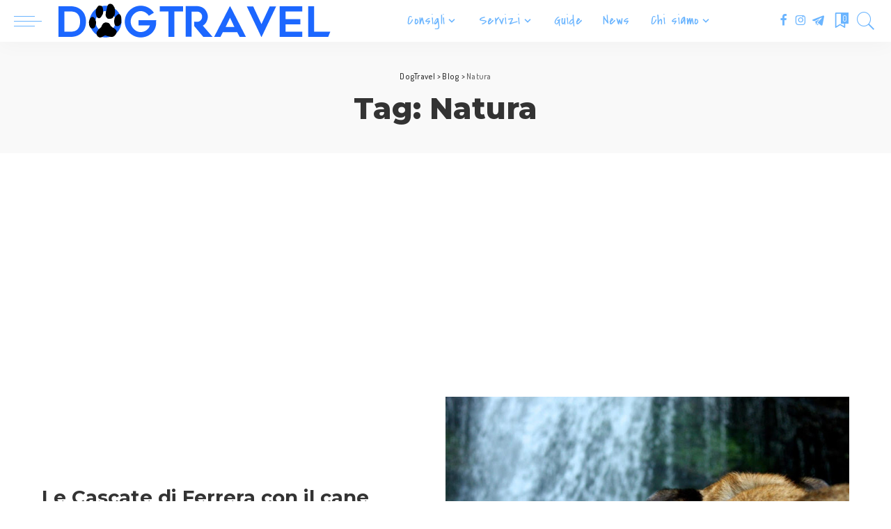

--- FILE ---
content_type: text/html; charset=UTF-8
request_url: https://www.dogtravel.it/tag/natura/
body_size: 17206
content:
<!DOCTYPE html>
<html lang="it-IT">
<head>
    <meta charset="UTF-8">
    <meta http-equiv="X-UA-Compatible" content="IE=edge">
    <meta name="viewport" content="width=device-width, initial-scale=1">
    <link rel="profile" href="https://gmpg.org/xfn/11">
	<title>Natura &#8211; DogTravel</title>
<meta name='robots' content='max-image-preview:large' />
	<style>img:is([sizes="auto" i], [sizes^="auto," i]) { contain-intrinsic-size: 3000px 1500px }</style>
	<link rel="preconnect" href="https://fonts.gstatic.com" crossorigin><link rel="preload" as="style" onload="this.onload=null;this.rel='stylesheet'" href="https://fonts.googleapis.com/css?family=Dosis%3A200%2C300%2C400%2C500%2C600%2C700%2C800%7CMontserrat%3A800%2C700%2C600%2C400%2C500%7CCovered+By+Your+Grace%3A400&amp;display=swap" crossorigin><noscript><link rel="stylesheet" href="https://fonts.googleapis.com/css?family=Dosis%3A200%2C300%2C400%2C500%2C600%2C700%2C800%7CMontserrat%3A800%2C700%2C600%2C400%2C500%7CCovered+By+Your+Grace%3A400&amp;display=swap"></noscript><link rel='dns-prefetch' href='//www.googletagmanager.com' />
<link rel='dns-prefetch' href='//fonts.googleapis.com' />
<link rel='dns-prefetch' href='//pagead2.googlesyndication.com' />
<link rel="alternate" type="application/rss+xml" title="DogTravel &raquo; Feed" href="https://www.dogtravel.it/feed/" />
<link rel="alternate" type="application/rss+xml" title="DogTravel &raquo; Feed dei commenti" href="https://www.dogtravel.it/comments/feed/" />
<link rel="alternate" type="application/rss+xml" title="DogTravel &raquo; Natura Feed del tag" href="https://www.dogtravel.it/tag/natura/feed/" />
<script type="application/ld+json">{"@context":"https://schema.org","@type":"Organization","legalName":"DogTravel","url":"https://www.dogtravel.it/","logo":"https://www.dogtravel.it/wp-content/uploads/2022/09/logo-dogtravel.png","sameAs":["https://www.facebook.com/dogtravel.it","https://www.instagram.com/dogtravelit","t.me/itdogtravel"]}</script>
<script>
window._wpemojiSettings = {"baseUrl":"https:\/\/s.w.org\/images\/core\/emoji\/15.0.3\/72x72\/","ext":".png","svgUrl":"https:\/\/s.w.org\/images\/core\/emoji\/15.0.3\/svg\/","svgExt":".svg","source":{"concatemoji":"https:\/\/www.dogtravel.it\/wp-includes\/js\/wp-emoji-release.min.js?ver=6.7.4"}};
/*! This file is auto-generated */
!function(i,n){var o,s,e;function c(e){try{var t={supportTests:e,timestamp:(new Date).valueOf()};sessionStorage.setItem(o,JSON.stringify(t))}catch(e){}}function p(e,t,n){e.clearRect(0,0,e.canvas.width,e.canvas.height),e.fillText(t,0,0);var t=new Uint32Array(e.getImageData(0,0,e.canvas.width,e.canvas.height).data),r=(e.clearRect(0,0,e.canvas.width,e.canvas.height),e.fillText(n,0,0),new Uint32Array(e.getImageData(0,0,e.canvas.width,e.canvas.height).data));return t.every(function(e,t){return e===r[t]})}function u(e,t,n){switch(t){case"flag":return n(e,"\ud83c\udff3\ufe0f\u200d\u26a7\ufe0f","\ud83c\udff3\ufe0f\u200b\u26a7\ufe0f")?!1:!n(e,"\ud83c\uddfa\ud83c\uddf3","\ud83c\uddfa\u200b\ud83c\uddf3")&&!n(e,"\ud83c\udff4\udb40\udc67\udb40\udc62\udb40\udc65\udb40\udc6e\udb40\udc67\udb40\udc7f","\ud83c\udff4\u200b\udb40\udc67\u200b\udb40\udc62\u200b\udb40\udc65\u200b\udb40\udc6e\u200b\udb40\udc67\u200b\udb40\udc7f");case"emoji":return!n(e,"\ud83d\udc26\u200d\u2b1b","\ud83d\udc26\u200b\u2b1b")}return!1}function f(e,t,n){var r="undefined"!=typeof WorkerGlobalScope&&self instanceof WorkerGlobalScope?new OffscreenCanvas(300,150):i.createElement("canvas"),a=r.getContext("2d",{willReadFrequently:!0}),o=(a.textBaseline="top",a.font="600 32px Arial",{});return e.forEach(function(e){o[e]=t(a,e,n)}),o}function t(e){var t=i.createElement("script");t.src=e,t.defer=!0,i.head.appendChild(t)}"undefined"!=typeof Promise&&(o="wpEmojiSettingsSupports",s=["flag","emoji"],n.supports={everything:!0,everythingExceptFlag:!0},e=new Promise(function(e){i.addEventListener("DOMContentLoaded",e,{once:!0})}),new Promise(function(t){var n=function(){try{var e=JSON.parse(sessionStorage.getItem(o));if("object"==typeof e&&"number"==typeof e.timestamp&&(new Date).valueOf()<e.timestamp+604800&&"object"==typeof e.supportTests)return e.supportTests}catch(e){}return null}();if(!n){if("undefined"!=typeof Worker&&"undefined"!=typeof OffscreenCanvas&&"undefined"!=typeof URL&&URL.createObjectURL&&"undefined"!=typeof Blob)try{var e="postMessage("+f.toString()+"("+[JSON.stringify(s),u.toString(),p.toString()].join(",")+"));",r=new Blob([e],{type:"text/javascript"}),a=new Worker(URL.createObjectURL(r),{name:"wpTestEmojiSupports"});return void(a.onmessage=function(e){c(n=e.data),a.terminate(),t(n)})}catch(e){}c(n=f(s,u,p))}t(n)}).then(function(e){for(var t in e)n.supports[t]=e[t],n.supports.everything=n.supports.everything&&n.supports[t],"flag"!==t&&(n.supports.everythingExceptFlag=n.supports.everythingExceptFlag&&n.supports[t]);n.supports.everythingExceptFlag=n.supports.everythingExceptFlag&&!n.supports.flag,n.DOMReady=!1,n.readyCallback=function(){n.DOMReady=!0}}).then(function(){return e}).then(function(){var e;n.supports.everything||(n.readyCallback(),(e=n.source||{}).concatemoji?t(e.concatemoji):e.wpemoji&&e.twemoji&&(t(e.twemoji),t(e.wpemoji)))}))}((window,document),window._wpemojiSettings);
</script>
<style id='wp-emoji-styles-inline-css'>

	img.wp-smiley, img.emoji {
		display: inline !important;
		border: none !important;
		box-shadow: none !important;
		height: 1em !important;
		width: 1em !important;
		margin: 0 0.07em !important;
		vertical-align: -0.1em !important;
		background: none !important;
		padding: 0 !important;
	}
</style>
<link rel='stylesheet' id='wp-block-library-css' href='https://www.dogtravel.it/wp-includes/css/dist/block-library/style.min.css?ver=6.7.4' media='all' />
<link rel='stylesheet' id='wpcd-frontend-style-css' href='https://www.dogtravel.it/wp-content/plugins/wp-coupons-and-deals/build/style-index.css?ver=3.2.2' media='' />
<style id='classic-theme-styles-inline-css'>
/*! This file is auto-generated */
.wp-block-button__link{color:#fff;background-color:#32373c;border-radius:9999px;box-shadow:none;text-decoration:none;padding:calc(.667em + 2px) calc(1.333em + 2px);font-size:1.125em}.wp-block-file__button{background:#32373c;color:#fff;text-decoration:none}
</style>
<style id='global-styles-inline-css'>
:root{--wp--preset--aspect-ratio--square: 1;--wp--preset--aspect-ratio--4-3: 4/3;--wp--preset--aspect-ratio--3-4: 3/4;--wp--preset--aspect-ratio--3-2: 3/2;--wp--preset--aspect-ratio--2-3: 2/3;--wp--preset--aspect-ratio--16-9: 16/9;--wp--preset--aspect-ratio--9-16: 9/16;--wp--preset--color--black: #000000;--wp--preset--color--cyan-bluish-gray: #abb8c3;--wp--preset--color--white: #ffffff;--wp--preset--color--pale-pink: #f78da7;--wp--preset--color--vivid-red: #cf2e2e;--wp--preset--color--luminous-vivid-orange: #ff6900;--wp--preset--color--luminous-vivid-amber: #fcb900;--wp--preset--color--light-green-cyan: #7bdcb5;--wp--preset--color--vivid-green-cyan: #00d084;--wp--preset--color--pale-cyan-blue: #8ed1fc;--wp--preset--color--vivid-cyan-blue: #0693e3;--wp--preset--color--vivid-purple: #9b51e0;--wp--preset--gradient--vivid-cyan-blue-to-vivid-purple: linear-gradient(135deg,rgba(6,147,227,1) 0%,rgb(155,81,224) 100%);--wp--preset--gradient--light-green-cyan-to-vivid-green-cyan: linear-gradient(135deg,rgb(122,220,180) 0%,rgb(0,208,130) 100%);--wp--preset--gradient--luminous-vivid-amber-to-luminous-vivid-orange: linear-gradient(135deg,rgba(252,185,0,1) 0%,rgba(255,105,0,1) 100%);--wp--preset--gradient--luminous-vivid-orange-to-vivid-red: linear-gradient(135deg,rgba(255,105,0,1) 0%,rgb(207,46,46) 100%);--wp--preset--gradient--very-light-gray-to-cyan-bluish-gray: linear-gradient(135deg,rgb(238,238,238) 0%,rgb(169,184,195) 100%);--wp--preset--gradient--cool-to-warm-spectrum: linear-gradient(135deg,rgb(74,234,220) 0%,rgb(151,120,209) 20%,rgb(207,42,186) 40%,rgb(238,44,130) 60%,rgb(251,105,98) 80%,rgb(254,248,76) 100%);--wp--preset--gradient--blush-light-purple: linear-gradient(135deg,rgb(255,206,236) 0%,rgb(152,150,240) 100%);--wp--preset--gradient--blush-bordeaux: linear-gradient(135deg,rgb(254,205,165) 0%,rgb(254,45,45) 50%,rgb(107,0,62) 100%);--wp--preset--gradient--luminous-dusk: linear-gradient(135deg,rgb(255,203,112) 0%,rgb(199,81,192) 50%,rgb(65,88,208) 100%);--wp--preset--gradient--pale-ocean: linear-gradient(135deg,rgb(255,245,203) 0%,rgb(182,227,212) 50%,rgb(51,167,181) 100%);--wp--preset--gradient--electric-grass: linear-gradient(135deg,rgb(202,248,128) 0%,rgb(113,206,126) 100%);--wp--preset--gradient--midnight: linear-gradient(135deg,rgb(2,3,129) 0%,rgb(40,116,252) 100%);--wp--preset--font-size--small: 13px;--wp--preset--font-size--medium: 20px;--wp--preset--font-size--large: 36px;--wp--preset--font-size--x-large: 42px;--wp--preset--spacing--20: 0.44rem;--wp--preset--spacing--30: 0.67rem;--wp--preset--spacing--40: 1rem;--wp--preset--spacing--50: 1.5rem;--wp--preset--spacing--60: 2.25rem;--wp--preset--spacing--70: 3.38rem;--wp--preset--spacing--80: 5.06rem;--wp--preset--shadow--natural: 6px 6px 9px rgba(0, 0, 0, 0.2);--wp--preset--shadow--deep: 12px 12px 50px rgba(0, 0, 0, 0.4);--wp--preset--shadow--sharp: 6px 6px 0px rgba(0, 0, 0, 0.2);--wp--preset--shadow--outlined: 6px 6px 0px -3px rgba(255, 255, 255, 1), 6px 6px rgba(0, 0, 0, 1);--wp--preset--shadow--crisp: 6px 6px 0px rgba(0, 0, 0, 1);}:where(.is-layout-flex){gap: 0.5em;}:where(.is-layout-grid){gap: 0.5em;}body .is-layout-flex{display: flex;}.is-layout-flex{flex-wrap: wrap;align-items: center;}.is-layout-flex > :is(*, div){margin: 0;}body .is-layout-grid{display: grid;}.is-layout-grid > :is(*, div){margin: 0;}:where(.wp-block-columns.is-layout-flex){gap: 2em;}:where(.wp-block-columns.is-layout-grid){gap: 2em;}:where(.wp-block-post-template.is-layout-flex){gap: 1.25em;}:where(.wp-block-post-template.is-layout-grid){gap: 1.25em;}.has-black-color{color: var(--wp--preset--color--black) !important;}.has-cyan-bluish-gray-color{color: var(--wp--preset--color--cyan-bluish-gray) !important;}.has-white-color{color: var(--wp--preset--color--white) !important;}.has-pale-pink-color{color: var(--wp--preset--color--pale-pink) !important;}.has-vivid-red-color{color: var(--wp--preset--color--vivid-red) !important;}.has-luminous-vivid-orange-color{color: var(--wp--preset--color--luminous-vivid-orange) !important;}.has-luminous-vivid-amber-color{color: var(--wp--preset--color--luminous-vivid-amber) !important;}.has-light-green-cyan-color{color: var(--wp--preset--color--light-green-cyan) !important;}.has-vivid-green-cyan-color{color: var(--wp--preset--color--vivid-green-cyan) !important;}.has-pale-cyan-blue-color{color: var(--wp--preset--color--pale-cyan-blue) !important;}.has-vivid-cyan-blue-color{color: var(--wp--preset--color--vivid-cyan-blue) !important;}.has-vivid-purple-color{color: var(--wp--preset--color--vivid-purple) !important;}.has-black-background-color{background-color: var(--wp--preset--color--black) !important;}.has-cyan-bluish-gray-background-color{background-color: var(--wp--preset--color--cyan-bluish-gray) !important;}.has-white-background-color{background-color: var(--wp--preset--color--white) !important;}.has-pale-pink-background-color{background-color: var(--wp--preset--color--pale-pink) !important;}.has-vivid-red-background-color{background-color: var(--wp--preset--color--vivid-red) !important;}.has-luminous-vivid-orange-background-color{background-color: var(--wp--preset--color--luminous-vivid-orange) !important;}.has-luminous-vivid-amber-background-color{background-color: var(--wp--preset--color--luminous-vivid-amber) !important;}.has-light-green-cyan-background-color{background-color: var(--wp--preset--color--light-green-cyan) !important;}.has-vivid-green-cyan-background-color{background-color: var(--wp--preset--color--vivid-green-cyan) !important;}.has-pale-cyan-blue-background-color{background-color: var(--wp--preset--color--pale-cyan-blue) !important;}.has-vivid-cyan-blue-background-color{background-color: var(--wp--preset--color--vivid-cyan-blue) !important;}.has-vivid-purple-background-color{background-color: var(--wp--preset--color--vivid-purple) !important;}.has-black-border-color{border-color: var(--wp--preset--color--black) !important;}.has-cyan-bluish-gray-border-color{border-color: var(--wp--preset--color--cyan-bluish-gray) !important;}.has-white-border-color{border-color: var(--wp--preset--color--white) !important;}.has-pale-pink-border-color{border-color: var(--wp--preset--color--pale-pink) !important;}.has-vivid-red-border-color{border-color: var(--wp--preset--color--vivid-red) !important;}.has-luminous-vivid-orange-border-color{border-color: var(--wp--preset--color--luminous-vivid-orange) !important;}.has-luminous-vivid-amber-border-color{border-color: var(--wp--preset--color--luminous-vivid-amber) !important;}.has-light-green-cyan-border-color{border-color: var(--wp--preset--color--light-green-cyan) !important;}.has-vivid-green-cyan-border-color{border-color: var(--wp--preset--color--vivid-green-cyan) !important;}.has-pale-cyan-blue-border-color{border-color: var(--wp--preset--color--pale-cyan-blue) !important;}.has-vivid-cyan-blue-border-color{border-color: var(--wp--preset--color--vivid-cyan-blue) !important;}.has-vivid-purple-border-color{border-color: var(--wp--preset--color--vivid-purple) !important;}.has-vivid-cyan-blue-to-vivid-purple-gradient-background{background: var(--wp--preset--gradient--vivid-cyan-blue-to-vivid-purple) !important;}.has-light-green-cyan-to-vivid-green-cyan-gradient-background{background: var(--wp--preset--gradient--light-green-cyan-to-vivid-green-cyan) !important;}.has-luminous-vivid-amber-to-luminous-vivid-orange-gradient-background{background: var(--wp--preset--gradient--luminous-vivid-amber-to-luminous-vivid-orange) !important;}.has-luminous-vivid-orange-to-vivid-red-gradient-background{background: var(--wp--preset--gradient--luminous-vivid-orange-to-vivid-red) !important;}.has-very-light-gray-to-cyan-bluish-gray-gradient-background{background: var(--wp--preset--gradient--very-light-gray-to-cyan-bluish-gray) !important;}.has-cool-to-warm-spectrum-gradient-background{background: var(--wp--preset--gradient--cool-to-warm-spectrum) !important;}.has-blush-light-purple-gradient-background{background: var(--wp--preset--gradient--blush-light-purple) !important;}.has-blush-bordeaux-gradient-background{background: var(--wp--preset--gradient--blush-bordeaux) !important;}.has-luminous-dusk-gradient-background{background: var(--wp--preset--gradient--luminous-dusk) !important;}.has-pale-ocean-gradient-background{background: var(--wp--preset--gradient--pale-ocean) !important;}.has-electric-grass-gradient-background{background: var(--wp--preset--gradient--electric-grass) !important;}.has-midnight-gradient-background{background: var(--wp--preset--gradient--midnight) !important;}.has-small-font-size{font-size: var(--wp--preset--font-size--small) !important;}.has-medium-font-size{font-size: var(--wp--preset--font-size--medium) !important;}.has-large-font-size{font-size: var(--wp--preset--font-size--large) !important;}.has-x-large-font-size{font-size: var(--wp--preset--font-size--x-large) !important;}
:where(.wp-block-post-template.is-layout-flex){gap: 1.25em;}:where(.wp-block-post-template.is-layout-grid){gap: 1.25em;}
:where(.wp-block-columns.is-layout-flex){gap: 2em;}:where(.wp-block-columns.is-layout-grid){gap: 2em;}
:root :where(.wp-block-pullquote){font-size: 1.5em;line-height: 1.6;}
</style>
<link rel='stylesheet' id='contact-form-7-css' href='https://www.dogtravel.it/wp-content/plugins/contact-form-7/includes/css/styles.css?ver=6.1.1' media='all' />
<link rel='stylesheet' id='pixwell-main-css' href='https://www.dogtravel.it/wp-content/themes/pixwell/assets/css/main.css?ver=10.3' media='all' />
<style id='pixwell-main-inline-css'>
html {font-family:Dosis;font-weight:400;font-size:17px;}h1, .h1 {font-family:Montserrat;font-weight:800;}h2, .h2 {font-family:Montserrat;font-weight:700;}h3, .h3 {font-family:Montserrat;font-weight:700;}h4, .h4 {font-family:Montserrat;font-weight:700;}h5, .h5 {font-family:Montserrat;font-weight:700;}h6, .h6 {font-family:Montserrat;font-weight:600;}.single-tagline h6 {}.p-wrap .entry-summary, .twitter-content.entry-summary, .author-description, .rssSummary, .rb-sdesc {font-family:Dosis;font-size:15px;}.p-cat-info {font-family:Covered By Your Grace;font-weight:400;font-size:15px;}.p-meta-info, .wp-block-latest-posts__post-date {font-family:Dosis;font-weight:400;font-size:13px;}.meta-info-author.meta-info-el {font-family:Dosis;font-weight:600;font-size:13px;}.breadcrumb {font-family:Dosis;font-weight:500;}.footer-menu-inner {}.topbar-wrap {}.topbar-menu-wrap {}.main-menu > li > a, .off-canvas-menu > li > a {font-family:Covered By Your Grace;font-weight:400;text-transform:none;font-size:20px;}.main-menu .sub-menu:not(.sub-mega), .off-canvas-menu .sub-menu {font-family:Dosis;font-weight:600;font-size:16px;}.is-logo-text .logo-title {}.block-title, .block-header .block-title {font-family:Covered By Your Grace;font-weight:400;font-size:34px;}.ajax-quick-filter, .block-view-more {}.widget-title, .widget .widget-title {font-family:Covered By Your Grace;font-weight:400;font-size:26px;}body .widget.widget_nav_menu .menu-item {font-family:Montserrat;font-weight:400;font-size:13px;}body.boxed {background-color : #fafafa;background-repeat : no-repeat;background-size : cover;background-attachment : fixed;background-position : center center;}.header-6 .banner-wrap {}.footer-wrap:before {background-color : #1e2830;; content: ""; position: absolute; left: 0; top: 0; width: 100%; height: 100%;}.header-9 .banner-wrap { }.topline-wrap {height: 2px}.topbar-wrap {background-color: #6bb5ff;}.section-sticky .rbc-container.navbar-holder {max-width: 100%;}.navbar-wrap:not(.transparent-navbar-wrap), #mobile-sticky-nav, #amp-navbar {background-color: #ffffff;}[data-theme="dark"] .navbar-wrap:not(.transparent-navbar-wrap) {background-color: unset; background-image: unset;}.navbar-border-holder { border: none }.navbar-wrap:not(.transparent-navbar-wrap), #mobile-sticky-nav, #amp-navbar {color: #6bb5ff;}.fw-mega-cat.is-dark-text, .transparent-navbar-wrap .fw-mega-cat.is-dark-text .entry-title { color: #333; }.header-wrap .navbar-wrap:not(.transparent-navbar-wrap) .cart-counter, .header-wrap:not(.header-float) .navbar-wrap .rb-counter,.header-wrap:not(.header-float) .is-light-text .rb-counter, .header-float .section-sticky .rb-counter {background-color: #6bb5ff;}.header-5 .btn-toggle-wrap, .header-5 .section-sticky .logo-wrap,.header-5 .main-menu > li > a, .header-5 .navbar-right {color: #6bb5ff;}.navbar-wrap .navbar-social a:hover {color: #6bb5ff;opacity: .7; }.header-wrap .navbar-wrap:not(.transparent-navbar-wrap) .rb-counter,.header-wrap:not(.header-float) .navbar-wrap .rb-counter, .header-wrap:not(.header-float) .is-light-text .rb-counter { color: #ffffff; }.main-menu .sub-menu {background-color: #ffffff;}.main-menu .sub-menu:not(.mega-category) { color: #000000;}.main-menu > li.menu-item-has-children > .sub-menu:before {display: none;}.main-menu > li > a:hover, .nav-search-link:hover,.main-menu > li.current-menu-item > a, .header-wrap .cart-link:hover {color: #dd3333;}.main-menu > li>  a > span:before {display: none; }.navbar-wrap .navbar-social a:hover {color: #dd3333;opacity: 1; }.main-menu .sub-menu a:not(.p-url):hover > span {color: #1e73be;}.main-menu a > span:before {display: none; }[data-theme="dark"] .main-menu .sub-menu {}[data-theme="dark"] .main-menu > li.menu-item-has-children > .sub-menu:before {}.mobile-nav-inner {}.off-canvas-header { background-image: url("https://export.themeruby.com/tf01/travel/wp-content/uploads/sites/5/2019/08/tls-bg.jpg")}.off-canvas-wrap, .amp-canvas-wrap { background-color: #ffffff !important; }.navbar-border-holder {border-width: 2px; }:root {--g-color: #6bb5ff}.category .category-header .header-holder{ background-color: #7499bf}.comment-content, .single-bottom-share a:nth-child(1) span, .single-bottom-share a:nth-child(2) span, p.logged-in-as, .rb-sdecs,.deal-module .deal-description, .author-description { font-size: 15; }.tipsy, .additional-meta, .sponsor-label, .sponsor-link, .entry-footer .tag-label,.box-nav .nav-label, .left-article-label, .share-label, .rss-date,.wp-block-latest-posts__post-date, .wp-block-latest-comments__comment-date,.image-caption, .wp-caption-text, .gallery-caption, .entry-content .wp-block-audio figcaption,.entry-content .wp-block-video figcaption, .entry-content .wp-block-image figcaption,.entry-content .wp-block-gallery .blocks-gallery-image figcaption,.entry-content .wp-block-gallery .blocks-gallery-item figcaption,.subscribe-content .desc, .follower-el .right-el, .author-job, .comment-metadata{ font-family: Dosis; }.tipsy, .additional-meta, .sponsor-label, .entry-footer .tag-label,.box-nav .nav-label, .left-article-label, .share-label, .rss-date,.wp-block-latest-posts__post-date, .wp-block-latest-comments__comment-date,.image-caption, .wp-caption-text, .gallery-caption, .entry-content .wp-block-audio figcaption,.entry-content .wp-block-video figcaption, .entry-content .wp-block-image figcaption,.entry-content .wp-block-gallery .blocks-gallery-image figcaption,.entry-content .wp-block-gallery .blocks-gallery-item figcaption,.subscribe-content .desc, .follower-el .right-el, .author-job, .comment-metadata{ font-weight: 400; }.tipsy, .additional-meta, .sponsor-label, .sponsor-link, .entry-footer .tag-label,.box-nav .nav-label, .left-article-label, .share-label, .rss-date,.wp-block-latest-posts__post-date, .wp-block-latest-comments__comment-date,.subscribe-content .desc, .author-job{ font-size: 13px; }.image-caption, .wp-caption-text, .gallery-caption, .entry-content .wp-block-audio figcaption,.entry-content .wp-block-video figcaption, .entry-content .wp-block-image figcaption,.entry-content .wp-block-gallery .blocks-gallery-image figcaption,.entry-content .wp-block-gallery .blocks-gallery-item figcaption,.comment-metadata, .follower-el .right-el{ font-size: 14px; }.sponsor-link{ font-family: Dosis; }.sponsor-link{ font-weight: 600; }.entry-footer a, .tagcloud a, .entry-footer .source, .entry-footer .via-el{ font-family: Covered By Your Grace; }.entry-footer a, .tagcloud a, .entry-footer .source, .entry-footer .via-el{ font-weight: 400; }.entry-footer a, .tagcloud a, .entry-footer .source, .entry-footer .via-el{ font-size: 15px !important; }.p-link, .rb-cookie .cookie-accept, a.comment-reply-link, .comment-list .comment-reply-title small a,.banner-btn a, .headerstrip-btn a, input[type="submit"], button, .pagination-wrap, .cta-btn, .rb-btn{ font-family: Dosis; }select, textarea, input[type="text"], input[type="tel"], input[type="email"], input[type="url"],input[type="search"], input[type="number"]{ font-family: Dosis; }select, textarea, input[type="text"], input[type="tel"], input[type="email"], input[type="url"],input[type="search"], input[type="number"]{ font-weight: 400; }.widget_recent_comments .recentcomments > a:last-child,.wp-block-latest-comments__comment-link, .wp-block-latest-posts__list a,.widget_recent_entries li, .wp-block-quote *:not(cite), blockquote *:not(cite), .widget_rss li,.wp-block-latest-posts li, .wp-block-latest-comments__comment-link{ font-family: Montserrat; }.widget_recent_comments .recentcomments > a:last-child,.wp-block-latest-comments__comment-link, .wp-block-latest-posts__list a,.widget_recent_entries li, .wp-block-quote *:not(cite), blockquote *:not(cite), .widget_rss li,.wp-block-latest-posts li, .wp-block-latest-comments__comment-link{ font-weight: 800; } .widget_pages .page_item, .widget_meta li,.widget_categories .cat-item, .widget_archive li, .widget.widget_nav_menu .menu-item,.wp-block-archives-list li, .wp-block-categories-list li{ font-family: Dosis; }.widget_pages .page_item, .widget_meta li,.widget_categories .cat-item, .widget_archive li, .widget.widget_nav_menu .menu-item,.wp-block-archives-list li, .wp-block-categories-list li{ font-size: 16px; }.widget_pages .page_item, .widget_meta li,.widget_categories .cat-item, .widget_archive li, .widget.widget_nav_menu .menu-item,.wp-block-archives-list li, .wp-block-categories-list li{ font-weight: 600; }@media only screen and (max-width: 767px) {.entry-content { font-size: .90rem; }.p-wrap .entry-summary, .twitter-content.entry-summary, .element-desc, .subscribe-description, .rb-sdecs,.copyright-inner > *, .summary-content, .pros-cons-wrap ul li,.gallery-popup-content .image-popup-description > *{ font-size: .76rem; }}@media only screen and (max-width: 991px) {.block-header-2 .block-title, .block-header-5 .block-title { font-size: 28px; }}@media only screen and (max-width: 767px) {.block-header-2 .block-title, .block-header-5 .block-title { font-size: 25px; }}h5, .h5 {font-size: 14px; }h6, .h6 {font-size: 13px; }@media only screen and (max-width: 1024px) {}@media only screen and (max-width: 991px) {}@media only screen and (max-width: 767px) {h5, .h5 {font-size: 12px; }h6, .h6 {font-size: 11px; }}
</style>
<link rel='stylesheet' id='wpcd-style-css' href='https://www.dogtravel.it/wp-content/plugins/wp-coupons-and-deals/assets/css/dist/style.min.css?ver=3.2.2' media='all' />
<style id='wpcd-style-inline-css'>
 .coupon-type { background-color: ; } .deal-type { background-color: ; } .wpcd-coupon { border-color: ; } 
</style>

<script src="https://www.dogtravel.it/wp-includes/js/jquery/jquery.min.js?ver=3.7.1" id="jquery-core-js"></script>
<script src="https://www.dogtravel.it/wp-includes/js/jquery/jquery-migrate.min.js?ver=3.4.1" id="jquery-migrate-js"></script>
<script id="cegg-price-alert-js-extra">
var ceggPriceAlert = {"ajaxurl":"https:\/\/www.dogtravel.it\/wp-admin\/admin-ajax.php","nonce":"4937bfbae0"};
</script>
<script src="https://www.dogtravel.it/wp-content/plugins/content-egg/res/js/price_alert.js?ver=10.12.1" id="cegg-price-alert-js"></script>
<!--[if lt IE 9]>
<script src="https://www.dogtravel.it/wp-content/themes/pixwell/assets/js/html5shiv.min.js?ver=3.7.3" id="html5-js"></script>
<![endif]-->
<script id="wpcd-main-js-js-extra">
var wpcd_object = {"ajaxurl":"https:\/\/www.dogtravel.it\/wp-admin\/admin-ajax.php","security":"4257c53f6d"};
var wpcd_main_js = {"minutes":"minutes","seconds":"seconds","hours":"hours","day":"day","week":"week","expired_text":"This offer has expired!","word_count":"30","button_text":"Copy","after_copy":"Copied","vote_success":"You have voted successfully!","vote_fail":"Voting failed!","vote_already":"You have voted already!"};
</script>
<script src="https://www.dogtravel.it/wp-content/plugins/wp-coupons-and-deals/assets/js/main.js?ver=3.2.2" id="wpcd-main-js-js"></script>

<!-- Snippet del tag Google (gtag.js) aggiunto da Site Kit -->
<!-- Snippet Google Analytics aggiunto da Site Kit -->
<script src="https://www.googletagmanager.com/gtag/js?id=GT-MR2PWZR" id="google_gtagjs-js" async></script>
<script id="google_gtagjs-js-after">
window.dataLayer = window.dataLayer || [];function gtag(){dataLayer.push(arguments);}
gtag("set","linker",{"domains":["www.dogtravel.it"]});
gtag("js", new Date());
gtag("set", "developer_id.dZTNiMT", true);
gtag("config", "GT-MR2PWZR");
</script>
<link rel="preload" href="https://www.dogtravel.it/wp-content/themes/pixwell/assets/fonts/ruby-icon.woff" as="font" type="font/woff" crossorigin="anonymous"> <link rel="https://api.w.org/" href="https://www.dogtravel.it/wp-json/" /><link rel="alternate" title="JSON" type="application/json" href="https://www.dogtravel.it/wp-json/wp/v2/tags/103" /><link rel="EditURI" type="application/rsd+xml" title="RSD" href="https://www.dogtravel.it/xmlrpc.php?rsd" />
<meta name="generator" content="WordPress 6.7.4" />
<meta name="generator" content="Site Kit by Google 1.170.0" /><script type="application/ld+json">{"@context":"https://schema.org","@type":"WebSite","@id":"https://www.dogtravel.it/#website","url":"https://www.dogtravel.it/","name":"DogTravel","potentialAction":{"@type":"SearchAction","target":"https://www.dogtravel.it/?s={search_term_string}","query-input":"required name=search_term_string"}}</script>
<script type="text/javascript">
(function(url){
	if(/(?:Chrome\/26\.0\.1410\.63 Safari\/537\.31|WordfenceTestMonBot)/.test(navigator.userAgent)){ return; }
	var addEvent = function(evt, handler) {
		if (window.addEventListener) {
			document.addEventListener(evt, handler, false);
		} else if (window.attachEvent) {
			document.attachEvent('on' + evt, handler);
		}
	};
	var removeEvent = function(evt, handler) {
		if (window.removeEventListener) {
			document.removeEventListener(evt, handler, false);
		} else if (window.detachEvent) {
			document.detachEvent('on' + evt, handler);
		}
	};
	var evts = 'contextmenu dblclick drag dragend dragenter dragleave dragover dragstart drop keydown keypress keyup mousedown mousemove mouseout mouseover mouseup mousewheel scroll'.split(' ');
	var logHuman = function() {
		if (window.wfLogHumanRan) { return; }
		window.wfLogHumanRan = true;
		var wfscr = document.createElement('script');
		wfscr.type = 'text/javascript';
		wfscr.async = true;
		wfscr.src = url + '&r=' + Math.random();
		(document.getElementsByTagName('head')[0]||document.getElementsByTagName('body')[0]).appendChild(wfscr);
		for (var i = 0; i < evts.length; i++) {
			removeEvent(evts[i], logHuman);
		}
	};
	for (var i = 0; i < evts.length; i++) {
		addEvent(evts[i], logHuman);
	}
})('//www.dogtravel.it/?wordfence_lh=1&hid=D7E83998D49051711B31CD6B59870B9A');
</script>
<!-- Meta tag Google AdSense aggiunti da Site Kit -->
<meta name="google-adsense-platform-account" content="ca-host-pub-2644536267352236">
<meta name="google-adsense-platform-domain" content="sitekit.withgoogle.com">
<!-- Fine dei meta tag Google AdSense aggiunti da Site Kit -->

<!-- Snippet Google AdSense aggiunto da Site Kit -->
<script async src="https://pagead2.googlesyndication.com/pagead/js/adsbygoogle.js?client=ca-pub-0322784889323434&amp;host=ca-host-pub-2644536267352236" crossorigin="anonymous"></script>

<!-- Termina lo snippet Google AdSense aggiunto da Site Kit -->
            <meta property="og:title" content="Natura &#8211; DogTravel"/>
            <meta property="og:url" content="https://www.dogtravel.it/tag/natura"/>
            <meta property="og:site_name" content="DogTravel"/>
						<script type="application/ld+json">{"@context":"http://schema.org","@type":"BreadcrumbList","itemListElement":[{"@type":"ListItem","position":3,"item":{"@id":"https://www.dogtravel.it/tag/natura/","name":"Natura"}},{"@type":"ListItem","position":2,"item":{"@id":"https://www.dogtravel.it/blog/","name":"Blog"}},{"@type":"ListItem","position":1,"item":{"@id":"https://www.dogtravel.it","name":"DogTravel"}}]}</script>
<link rel="icon" href="https://www.dogtravel.it/wp-content/uploads/2018/03/cropped-LOGO34424234-32x32.jpg" sizes="32x32" />
<link rel="icon" href="https://www.dogtravel.it/wp-content/uploads/2018/03/cropped-LOGO34424234-192x192.jpg" sizes="192x192" />
<link rel="apple-touch-icon" href="https://www.dogtravel.it/wp-content/uploads/2018/03/cropped-LOGO34424234-180x180.jpg" />
<meta name="msapplication-TileImage" content="https://www.dogtravel.it/wp-content/uploads/2018/03/cropped-LOGO34424234-270x270.jpg" />
</head>
<body class="archive tag tag-natura tag-103 wp-embed-responsive sticky-nav smart-sticky is-backtop block-header-5 w-header-1 cat-icon-radius is-parallax-feat is-fmask mh-p-link mh-p-excerpt" data-theme="default">
<div id="site" class="site">
	        <aside id="off-canvas-section" class="off-canvas-wrap light-style is-hidden">
            <div class="close-panel-wrap tooltips-n">
                <a href="#" id="off-canvas-close-btn" title="Close Panel"><i class="btn-close"></i></a>
            </div>
            <div class="off-canvas-holder">
                                    <div class="off-canvas-header is-light-text">
                        <div class="header-inner">
                                                            <a href="https://www.dogtravel.it/" class="off-canvas-logo">
                                    <img src="https://www.dogtravel.it/wp-content/uploads/2022/09/logo-dogtravel.png" alt="DogTravel" height="60" width="400" loading="lazy">
                                </a>
                                                        <aside class="inner-bottom">
                                                                    <div class="off-canvas-social">
                                        <a class="social-link-facebook" title="Facebook" href="https://www.facebook.com/dogtravel.it" target="_blank" rel="noopener nofollow"><i class="rbi rbi-facebook"></i></a><a class="social-link-instagram" title="Instagram" href="https://www.instagram.com/dogtravelit" target="_blank" rel="noopener nofollow"><i class="rbi rbi-instagram"></i></a><a class="social-link-telegram" title="Telegram" href="http://t.me/itdogtravel" target="_blank" rel="noopener nofollow"><i class="rbi rbi-telegram"></i></a>                                    </div>
                                                                    <div class="inner-bottom-right">
                                        <aside class="bookmark-section">
	<a class="bookmark-link" href="https://www.dogtravel.it/your-bookmarks/" title="Preferiti">
		<span class="bookmark-icon"><i><svg class="svg-icon" aria-hidden="true" role="img" focusable="false" xmlns="http://www.w3.org/2000/svg" viewBox="0 0 512 512"><path fill="currentColor" d="M391.416,0H120.584c-17.778,0-32.242,14.464-32.242,32.242v460.413c0,7.016,3.798,13.477,9.924,16.895 c2.934,1.638,6.178,2.45,9.421,2.45c3.534,0,7.055-0.961,10.169-2.882l138.182-85.312l138.163,84.693 c5.971,3.669,13.458,3.817,19.564,0.387c6.107-3.418,9.892-9.872,9.892-16.875V32.242C423.657,14.464,409.194,0,391.416,0z  M384.967,457.453l-118.85-72.86c-6.229-3.817-14.07-3.798-20.28,0.032l-118.805,73.35V38.69h257.935V457.453z" /></svg></i><span class="bookmark-counter rb-counter">0</span></span>
	</a>
</aside>                                    </div>
                                                            </aside>
                        </div>
                    </div>
                                <div class="off-canvas-inner is-dark-text">
                    <nav id="off-canvas-nav" class="off-canvas-nav">
                        <ul id="off-canvas-menu" class="off-canvas-menu rb-menu is-clicked"><li id="menu-item-13184" class="menu-item menu-item-type-custom menu-item-object-custom menu-item-has-children menu-item-13184"><a href="#"><span>Consigli</span></a>
<ul class="sub-menu">
	<li id="menu-item-13186" class="menu-item menu-item-type-taxonomy menu-item-object-category menu-item-13186"><a href="https://www.dogtravel.it/category/esperienze/"><span>Esperienze</span></a></li>
	<li id="menu-item-13193" class="menu-item menu-item-type-custom menu-item-object-custom menu-item-13193"><a href="https://www.dogtravel.it/tag/hotel/"><span>Hotel dog friendly</span></a></li>
	<li id="menu-item-13185" class="menu-item menu-item-type-taxonomy menu-item-object-category menu-item-13185"><a href="https://www.dogtravel.it/category/itinerari/"><span>Itinerari</span></a></li>
	<li id="menu-item-12974" class="menu-item menu-item-type-custom menu-item-object-custom menu-item-12974"><a target="_blank" href="https://www.amazon.it/deals?deals-widget=%257B%2522version%2522%253A1%252C%2522viewIndex%2522%253A0%252C%2522presetId%2522%253A%2522deals-collection-pet-products%2522%252C%2522departments%2522%253A%255B%252212472499031%2522%255D%252C%2522sorting%2522%253A%2522BY_SCORE%2522%257D&#038;linkCode=ll2&#038;tag=rcnetwork09-21&#038;linkId=0f366ca276b7a8c4c7170383bee2133a&#038;language=it_IT&#038;ref_=as_li_ss_tl"><span>Offerte</span></a></li>
	<li id="menu-item-13189" class="menu-item menu-item-type-taxonomy menu-item-object-category menu-item-13189"><a href="https://www.dogtravel.it/category/recensioni/"><span>Recensioni</span></a></li>
	<li id="menu-item-13187" class="menu-item menu-item-type-taxonomy menu-item-object-category menu-item-13187"><a href="https://www.dogtravel.it/category/sconti/"><span>Sconti</span></a></li>
	<li id="menu-item-13188" class="menu-item menu-item-type-taxonomy menu-item-object-category menu-item-13188"><a href="https://www.dogtravel.it/category/shopping/"><span>Shopping</span></a></li>
</ul>
</li>
<li id="menu-item-13181" class="menu-item menu-item-type-post_type menu-item-object-page menu-item-has-children menu-item-13181"><a href="https://www.dogtravel.it/strutture-e-servizi/"><span>Servizi</span></a>
<ul class="sub-menu">
	<li id="menu-item-13182" class="menu-item menu-item-type-post_type menu-item-object-page menu-item-13182"><a href="https://www.dogtravel.it/strutture-e-servizi/"><span>Indice</span></a></li>
	<li id="menu-item-68" class="menu-item menu-item-type-post_type menu-item-object-page menu-item-68"><a href="https://www.dogtravel.it/auto-noleggio/"><span>Auto</span></a></li>
	<li id="menu-item-13139" class="menu-item menu-item-type-custom menu-item-object-custom menu-item-13139"><a href="https://tc.tradetracker.net/?c=36189&#038;m=12&#038;a=432471&#038;r=&#038;u=%2Fit%2Fitalia%2Fcampeggi-animali-ammessi"><span>Campeggio</span></a></li>
	<li id="menu-item-121" class="menu-item menu-item-type-taxonomy menu-item-object-category menu-item-121"><a href="https://www.dogtravel.it/category/itinerari/"><span>Itinerari</span></a></li>
	<li id="menu-item-13127" class="menu-item menu-item-type-post_type menu-item-object-page menu-item-13127"><a href="https://www.dogtravel.it/sconti/"><span>Sconti</span></a></li>
	<li id="menu-item-13183" class="menu-item menu-item-type-custom menu-item-object-custom menu-item-13183"><a href="https://www.awin1.com/cread.php?awinmid=31475&#038;awinaffid=481491&#038;ued=https%3A%2F%2Fwww.holidu.it%2Fs%2Fitalia%3Famenities%3DPETS_ALLOWED"><span>Strutture</span></a></li>
	<li id="menu-item-1223" class="menu-item menu-item-type-post_type menu-item-object-page menu-item-1223"><a href="https://www.dogtravel.it/traghetti-dog-friendly/"><span>Traghetti</span></a></li>
</ul>
</li>
<li id="menu-item-1414" class="menu-item menu-item-type-taxonomy menu-item-object-category menu-item-1414"><a href="https://www.dogtravel.it/category/come-fare/"><span>Guide</span></a></li>
<li id="menu-item-69" class="menu-item menu-item-type-taxonomy menu-item-object-category menu-item-69"><a href="https://www.dogtravel.it/category/news/"><span>News</span></a></li>
<li id="menu-item-13217" class="menu-item menu-item-type-custom menu-item-object-custom menu-item-has-children menu-item-13217"><a href="#"><span>Chi siamo</span></a>
<ul class="sub-menu">
	<li id="menu-item-240" class="menu-item menu-item-type-post_type menu-item-object-page menu-item-240"><a href="https://www.dogtravel.it/chi-siamo/"><span>About</span></a></li>
	<li id="menu-item-126" class="menu-item menu-item-type-post_type menu-item-object-page menu-item-126"><a href="https://www.dogtravel.it/contatti/"><span>Contatti</span></a></li>
</ul>
</li>
</ul>                    </nav>
                                    </div>
            </div>
        </aside>
            <div class="site-outer">
        <div class="site-mask"></div>
		<header id="site-header" class="header-wrap header-8">
	<div class="navbar-outer">
		<div class="navbar-wrap">
				<aside id="mobile-navbar" class="mobile-navbar">
    <div class="mobile-nav-inner rb-p20-gutter">
                    <div class="m-nav-left">
                <a href="#" class="off-canvas-trigger btn-toggle-wrap btn-toggle-light"><span class="btn-toggle"><span class="off-canvas-toggle"><span class="icon-toggle"></span></span></span></a>
            </div>
            <div class="m-nav-centered">
                	<aside class="logo-mobile-wrap is-logo-image">
		<a href="https://www.dogtravel.it/" class="logo-mobile logo default">
			<img height="60" width="400" src="https://www.dogtravel.it/wp-content/uploads/2022/09/logo-dogtravel.png" alt="DogTravel">
		</a>
                    <a href="https://www.dogtravel.it/" class="logo-mobile logo dark">
                <img height="60" width="400" src="https://www.dogtravel.it/wp-content/uploads/2022/09/logo-dogtravel.png" alt="DogTravel">
            </a>
        	</aside>
            </div>
            <div class="m-nav-right">
                                                                <div class="mobile-search">
	<a href="#" title="Cerca" class="search-icon nav-search-link"><i class="rbi rbi-search-light"></i></a>
	<div class="navbar-search-popup header-lightbox">
		<div class="navbar-search-form"><form role="search" method="get" class="search-form" action="https://www.dogtravel.it/">
				<label>
					<span class="screen-reader-text">Ricerca per:</span>
					<input type="search" class="search-field" placeholder="Cerca &hellip;" value="" name="s" />
				</label>
				<input type="submit" class="search-submit" value="Cerca" />
			</form></div>
	</div>
</div>
                            </div>
            </div>
</aside>
<aside id="mobile-sticky-nav" class="mobile-sticky-nav">
    <div class="mobile-navbar mobile-sticky-inner">
        <div class="mobile-nav-inner rb-p20-gutter">
                            <div class="m-nav-left">
                    <a href="#" class="off-canvas-trigger btn-toggle-wrap btn-toggle-light"><span class="btn-toggle"><span class="off-canvas-toggle"><span class="icon-toggle"></span></span></span></a>
                </div>
                <div class="m-nav-centered">
                    	<aside class="logo-mobile-wrap is-logo-image">
		<a href="https://www.dogtravel.it/" class="logo-mobile logo default">
			<img height="60" width="400" src="https://www.dogtravel.it/wp-content/uploads/2022/09/logo-dogtravel.png" alt="DogTravel">
		</a>
                    <a href="https://www.dogtravel.it/" class="logo-mobile logo dark">
                <img height="60" width="400" src="https://www.dogtravel.it/wp-content/uploads/2022/09/logo-dogtravel.png" alt="DogTravel">
            </a>
        	</aside>
                </div>
                <div class="m-nav-right">
                                                                                <div class="mobile-search">
	<a href="#" title="Cerca" class="search-icon nav-search-link"><i class="rbi rbi-search-light"></i></a>
	<div class="navbar-search-popup header-lightbox">
		<div class="navbar-search-form"><form role="search" method="get" class="search-form" action="https://www.dogtravel.it/">
				<label>
					<span class="screen-reader-text">Ricerca per:</span>
					<input type="search" class="search-field" placeholder="Cerca &hellip;" value="" name="s" />
				</label>
				<input type="submit" class="search-submit" value="Cerca" />
			</form></div>
	</div>
</div>
                                    </div>
                    </div>
    </div>
</aside>
			<div class="navbar-holder">
				<div class="rb-m20-gutter navbar-inner is-main-nav">
					<div class="navbar-left">
							<a href="#" class="off-canvas-trigger btn-toggle-wrap btn-toggle-light"><span class="btn-toggle"><span class="off-canvas-toggle"><span class="icon-toggle"></span></span></span></a>
							<div class="logo-wrap is-logo-image site-branding">
					<a href="https://www.dogtravel.it/" class="logo default" title="DogTravel">
				<img class="logo-default" height="60" width="400" src="https://www.dogtravel.it/wp-content/uploads/2022/09/logo-dogtravel.png" alt="DogTravel">
			</a>
                            <a href="https://www.dogtravel.it/" class="logo dark" title="DogTravel">
                    <img class="logo-default" height="60" width="400" src="https://www.dogtravel.it/wp-content/uploads/2022/09/logo-dogtravel.png" alt="DogTravel">
                </a>
            			</div>
					</div>
					<div class="navbar-center">
						<nav id="site-navigation" class="main-menu-wrap" aria-label="main menu">
	<ul id="main-menu" class="main-menu rb-menu" itemscope itemtype="https://www.schema.org/SiteNavigationElement"><li class="menu-item menu-item-type-custom menu-item-object-custom menu-item-has-children menu-item-13184" itemprop="name"><a href="#" itemprop="url"><span>Consigli</span></a>
<ul class="sub-menu">
	<li class="menu-item menu-item-type-taxonomy menu-item-object-category menu-item-13186" itemprop="name"><a href="https://www.dogtravel.it/category/esperienze/" itemprop="url"><span>Esperienze</span></a></li>	<li class="menu-item menu-item-type-custom menu-item-object-custom menu-item-13193" itemprop="name"><a href="https://www.dogtravel.it/tag/hotel/" itemprop="url"><span>Hotel dog friendly</span></a></li>	<li class="menu-item menu-item-type-taxonomy menu-item-object-category menu-item-13185" itemprop="name"><a href="https://www.dogtravel.it/category/itinerari/" itemprop="url"><span>Itinerari</span></a></li>	<li class="menu-item menu-item-type-custom menu-item-object-custom menu-item-12974" itemprop="name"><a target="_blank" href="https://www.amazon.it/deals?deals-widget=%257B%2522version%2522%253A1%252C%2522viewIndex%2522%253A0%252C%2522presetId%2522%253A%2522deals-collection-pet-products%2522%252C%2522departments%2522%253A%255B%252212472499031%2522%255D%252C%2522sorting%2522%253A%2522BY_SCORE%2522%257D&#038;linkCode=ll2&#038;tag=rcnetwork09-21&#038;linkId=0f366ca276b7a8c4c7170383bee2133a&#038;language=it_IT&#038;ref_=as_li_ss_tl" itemprop="url"><span>Offerte</span></a></li>	<li class="menu-item menu-item-type-taxonomy menu-item-object-category menu-item-13189" itemprop="name"><a href="https://www.dogtravel.it/category/recensioni/" itemprop="url"><span>Recensioni</span></a></li>	<li class="menu-item menu-item-type-taxonomy menu-item-object-category menu-item-13187" itemprop="name"><a href="https://www.dogtravel.it/category/sconti/" itemprop="url"><span>Sconti</span></a></li>	<li class="menu-item menu-item-type-taxonomy menu-item-object-category menu-item-13188" itemprop="name"><a href="https://www.dogtravel.it/category/shopping/" itemprop="url"><span>Shopping</span></a></li></ul>
</li><li class="menu-item menu-item-type-post_type menu-item-object-page menu-item-has-children menu-item-13181" itemprop="name"><a href="https://www.dogtravel.it/strutture-e-servizi/" itemprop="url"><span>Servizi</span></a>
<ul class="sub-menu">
	<li class="menu-item menu-item-type-post_type menu-item-object-page menu-item-13182" itemprop="name"><a href="https://www.dogtravel.it/strutture-e-servizi/" itemprop="url"><span>Indice</span></a></li>	<li class="menu-item menu-item-type-post_type menu-item-object-page menu-item-68" itemprop="name"><a href="https://www.dogtravel.it/auto-noleggio/" itemprop="url"><span>Auto</span></a></li>	<li class="menu-item menu-item-type-custom menu-item-object-custom menu-item-13139" itemprop="name"><a href="https://tc.tradetracker.net/?c=36189&#038;m=12&#038;a=432471&#038;r=&#038;u=%2Fit%2Fitalia%2Fcampeggi-animali-ammessi" itemprop="url"><span>Campeggio</span></a></li>	<li class="menu-item menu-item-type-taxonomy menu-item-object-category menu-item-121" itemprop="name"><a href="https://www.dogtravel.it/category/itinerari/" itemprop="url"><span>Itinerari</span></a></li>	<li class="menu-item menu-item-type-post_type menu-item-object-page menu-item-13127" itemprop="name"><a href="https://www.dogtravel.it/sconti/" itemprop="url"><span>Sconti</span></a></li>	<li class="menu-item menu-item-type-custom menu-item-object-custom menu-item-13183" itemprop="name"><a href="https://www.awin1.com/cread.php?awinmid=31475&#038;awinaffid=481491&#038;ued=https%3A%2F%2Fwww.holidu.it%2Fs%2Fitalia%3Famenities%3DPETS_ALLOWED" itemprop="url"><span>Strutture</span></a></li>	<li class="menu-item menu-item-type-post_type menu-item-object-page menu-item-1223" itemprop="name"><a href="https://www.dogtravel.it/traghetti-dog-friendly/" itemprop="url"><span>Traghetti</span></a></li></ul>
</li><li class="menu-item menu-item-type-taxonomy menu-item-object-category menu-item-1414" itemprop="name"><a href="https://www.dogtravel.it/category/come-fare/" itemprop="url"><span>Guide</span></a></li><li class="menu-item menu-item-type-taxonomy menu-item-object-category menu-item-69" itemprop="name"><a href="https://www.dogtravel.it/category/news/" itemprop="url"><span>News</span></a></li><li class="menu-item menu-item-type-custom menu-item-object-custom menu-item-has-children menu-item-13217" itemprop="name"><a href="#" itemprop="url"><span>Chi siamo</span></a>
<ul class="sub-menu">
	<li class="menu-item menu-item-type-post_type menu-item-object-page menu-item-240" itemprop="name"><a href="https://www.dogtravel.it/chi-siamo/" itemprop="url"><span>About</span></a></li>	<li class="menu-item menu-item-type-post_type menu-item-object-page menu-item-126" itemprop="name"><a href="https://www.dogtravel.it/contatti/" itemprop="url"><span>Contatti</span></a></li></ul>
</li></ul></nav>					</div>
					<div class="navbar-right">
							<div class="navbar-social social-icons is-icon tooltips-n">
		<a class="social-link-facebook" title="Facebook" href="https://www.facebook.com/dogtravel.it" target="_blank" rel="noopener nofollow"><i class="rbi rbi-facebook"></i></a><a class="social-link-instagram" title="Instagram" href="https://www.instagram.com/dogtravelit" target="_blank" rel="noopener nofollow"><i class="rbi rbi-instagram"></i></a><a class="social-link-telegram" title="Telegram" href="http://t.me/itdogtravel" target="_blank" rel="noopener nofollow"><i class="rbi rbi-telegram"></i></a>	</div>
						<aside class="bookmark-section tooltips-n">
    <a class="bookmark-link" href="https://www.dogtravel.it/your-bookmarks/" title="Preferiti">
        <span class="bookmark-icon"><i><svg class="svg-icon" aria-hidden="true" role="img" focusable="false" xmlns="http://www.w3.org/2000/svg" viewBox="0 0 512 512"><path fill="currentColor" d="M391.416,0H120.584c-17.778,0-32.242,14.464-32.242,32.242v460.413c0,7.016,3.798,13.477,9.924,16.895 c2.934,1.638,6.178,2.45,9.421,2.45c3.534,0,7.055-0.961,10.169-2.882l138.182-85.312l138.163,84.693 c5.971,3.669,13.458,3.817,19.564,0.387c6.107-3.418,9.892-9.872,9.892-16.875V32.242C423.657,14.464,409.194,0,391.416,0z  M384.967,457.453l-118.85-72.86c-6.229-3.817-14.07-3.798-20.28,0.032l-118.805,73.35V38.69h257.935V457.453z" /></svg></i><span class="bookmark-counter rb-counter">0</span></span>
    </a>
</aside>						                        						<aside class="navbar-search nav-search-live">
	<a href="#" title="Cerca" class="nav-search-link search-icon"><i class="rbi rbi-search-light"></i></a>
	<div class="navbar-search-popup header-lightbox">
		<div class="navbar-search-form"><form role="search" method="get" class="search-form" action="https://www.dogtravel.it/">
				<label>
					<span class="screen-reader-text">Ricerca per:</span>
					<input type="search" class="search-field" placeholder="Cerca &hellip;" value="" name="s" />
				</label>
				<input type="submit" class="search-submit" value="Cerca" />
			</form></div>
		<div class="load-animation live-search-animation"></div>
					<div class="navbar-search-response"></div>
			</div>
</aside>
											</div>
				</div>
			</div>
		</div>
	</div>
	<aside id="sticky-nav" class="section-sticky-holder">
	<div class="section-sticky">
		<div class="navbar-wrap">
			<div class="rbc-container navbar-holder">
				<div class="navbar-inner rb-m20-gutter">
					<div class="navbar-left">
							<a href="#" class="off-canvas-trigger btn-toggle-wrap btn-toggle-light"><span class="btn-toggle"><span class="off-canvas-toggle"><span class="icon-toggle"></span></span></span></a>
								<div class="logo-wrap is-logo-image site-branding">
			<a href="https://www.dogtravel.it/" class="logo default" title="DogTravel">
				<img class="logo-default" height="60" width="400" src="https://www.dogtravel.it/wp-content/uploads/2022/09/logo-dogtravel.png" alt="DogTravel">
			</a>
            		</div>
							<aside class="main-menu-wrap">
	<ul id="sticky-menu" class="main-menu rb-menu"><li class="menu-item menu-item-type-custom menu-item-object-custom menu-item-has-children menu-item-13184"><a href="#"><span>Consigli</span></a>
<ul class="sub-menu">
	<li class="menu-item menu-item-type-taxonomy menu-item-object-category menu-item-13186"><a href="https://www.dogtravel.it/category/esperienze/"><span>Esperienze</span></a></li>	<li class="menu-item menu-item-type-custom menu-item-object-custom menu-item-13193"><a href="https://www.dogtravel.it/tag/hotel/"><span>Hotel dog friendly</span></a></li>	<li class="menu-item menu-item-type-taxonomy menu-item-object-category menu-item-13185"><a href="https://www.dogtravel.it/category/itinerari/"><span>Itinerari</span></a></li>	<li class="menu-item menu-item-type-custom menu-item-object-custom menu-item-12974"><a target="_blank" href="https://www.amazon.it/deals?deals-widget=%257B%2522version%2522%253A1%252C%2522viewIndex%2522%253A0%252C%2522presetId%2522%253A%2522deals-collection-pet-products%2522%252C%2522departments%2522%253A%255B%252212472499031%2522%255D%252C%2522sorting%2522%253A%2522BY_SCORE%2522%257D&#038;linkCode=ll2&#038;tag=rcnetwork09-21&#038;linkId=0f366ca276b7a8c4c7170383bee2133a&#038;language=it_IT&#038;ref_=as_li_ss_tl"><span>Offerte</span></a></li>	<li class="menu-item menu-item-type-taxonomy menu-item-object-category menu-item-13189"><a href="https://www.dogtravel.it/category/recensioni/"><span>Recensioni</span></a></li>	<li class="menu-item menu-item-type-taxonomy menu-item-object-category menu-item-13187"><a href="https://www.dogtravel.it/category/sconti/"><span>Sconti</span></a></li>	<li class="menu-item menu-item-type-taxonomy menu-item-object-category menu-item-13188"><a href="https://www.dogtravel.it/category/shopping/"><span>Shopping</span></a></li></ul>
</li><li class="menu-item menu-item-type-post_type menu-item-object-page menu-item-has-children menu-item-13181"><a href="https://www.dogtravel.it/strutture-e-servizi/"><span>Servizi</span></a>
<ul class="sub-menu">
	<li class="menu-item menu-item-type-post_type menu-item-object-page menu-item-13182"><a href="https://www.dogtravel.it/strutture-e-servizi/"><span>Indice</span></a></li>	<li class="menu-item menu-item-type-post_type menu-item-object-page menu-item-68"><a href="https://www.dogtravel.it/auto-noleggio/"><span>Auto</span></a></li>	<li class="menu-item menu-item-type-custom menu-item-object-custom menu-item-13139"><a href="https://tc.tradetracker.net/?c=36189&#038;m=12&#038;a=432471&#038;r=&#038;u=%2Fit%2Fitalia%2Fcampeggi-animali-ammessi"><span>Campeggio</span></a></li>	<li class="menu-item menu-item-type-taxonomy menu-item-object-category menu-item-121"><a href="https://www.dogtravel.it/category/itinerari/"><span>Itinerari</span></a></li>	<li class="menu-item menu-item-type-post_type menu-item-object-page menu-item-13127"><a href="https://www.dogtravel.it/sconti/"><span>Sconti</span></a></li>	<li class="menu-item menu-item-type-custom menu-item-object-custom menu-item-13183"><a href="https://www.awin1.com/cread.php?awinmid=31475&#038;awinaffid=481491&#038;ued=https%3A%2F%2Fwww.holidu.it%2Fs%2Fitalia%3Famenities%3DPETS_ALLOWED"><span>Strutture</span></a></li>	<li class="menu-item menu-item-type-post_type menu-item-object-page menu-item-1223"><a href="https://www.dogtravel.it/traghetti-dog-friendly/"><span>Traghetti</span></a></li></ul>
</li><li class="menu-item menu-item-type-taxonomy menu-item-object-category menu-item-1414"><a href="https://www.dogtravel.it/category/come-fare/"><span>Guide</span></a></li><li class="menu-item menu-item-type-taxonomy menu-item-object-category menu-item-69"><a href="https://www.dogtravel.it/category/news/"><span>News</span></a></li><li class="menu-item menu-item-type-custom menu-item-object-custom menu-item-has-children menu-item-13217"><a href="#"><span>Chi siamo</span></a>
<ul class="sub-menu">
	<li class="menu-item menu-item-type-post_type menu-item-object-page menu-item-240"><a href="https://www.dogtravel.it/chi-siamo/"><span>About</span></a></li>	<li class="menu-item menu-item-type-post_type menu-item-object-page menu-item-126"><a href="https://www.dogtravel.it/contatti/"><span>Contatti</span></a></li></ul>
</li></ul></aside>					</div>
					<div class="navbar-right">
							<div class="navbar-social social-icons is-icon tooltips-n">
		<a class="social-link-facebook" title="Facebook" href="https://www.facebook.com/dogtravel.it" target="_blank" rel="noopener nofollow"><i class="rbi rbi-facebook"></i></a><a class="social-link-instagram" title="Instagram" href="https://www.instagram.com/dogtravelit" target="_blank" rel="noopener nofollow"><i class="rbi rbi-instagram"></i></a><a class="social-link-telegram" title="Telegram" href="http://t.me/itdogtravel" target="_blank" rel="noopener nofollow"><i class="rbi rbi-telegram"></i></a>	</div>
						<aside class="trending-section is-hover">
	<span class="trend-icon"><i class="rbi rbi-zap"></i></span>
	<div class="trend-lightbox header-lightbox">
		<h6 class="trend-header h4">Trending Now</h6>
		<div class="trend-content">
			        <div class="p-wrap p-list p-list-4 post-13338 no-avatar">
			                <div class="col-left">
                    <div class="p-feat">
						        <a class="p-flink" href="https://www.dogtravel.it/come-volare-con-gli-animali-con-ita-airways/" title="Come volare con gli animali con ITA Airways">
            <span class="rb-iwrap pc-75"><img width="280" height="210" src="https://www.dogtravel.it/wp-content/uploads/2023/02/robytenk_cute_corgi_at_the_airport_cute_love_adorable_puppy_dig_e5a5e247-2195-4601-bd03-1f3f26a2a1ee-280x210.jpg" class="attachment-pixwell_280x210 size-pixwell_280x210 wp-post-image" alt="" decoding="async" /></span>
        </a>
		                    </div>
                </div>
			            <div class="col-right">
                <div class="p-header"><h4 class="entry-title h6">        <a class="p-url" href="https://www.dogtravel.it/come-volare-con-gli-animali-con-ita-airways/" rel="bookmark"
           title="Come volare con gli animali con ITA Airways">Come volare con gli animali con ITA Airways</a>
		</h4></div>
                <div class="p-footer">
					<aside class="p-meta-info">        <span class="meta-info-el meta-info-date">
			<i class="rbi rbi-clock"></i>			                <abbr class="date published"
                      title="2023-02-20T16:31:24+00:00">3 anni fa</abbr>
					</span>
		</aside>                </div>
            </div>
        </div>
		        <div class="p-wrap p-list p-list-4 post-13082 no-avatar">
			                <div class="col-left">
                    <div class="p-feat">
						        <a class="p-flink" href="https://www.dogtravel.it/in-vacanza-con-il-cane-anziano-ecco-come/" title="IN VACANZA con il CANE ANZIANO: ecco come">
            <span class="rb-iwrap pc-75"><img width="280" height="158" src="https://www.dogtravel.it/wp-content/uploads/2022/09/cane-anziano-cani-anziani-vacanza.jpg" class="attachment-pixwell_280x210 size-pixwell_280x210 wp-post-image" alt="In vacanza con il cane anziano" decoding="async" /></span>
        </a>
		                    </div>
                </div>
			            <div class="col-right">
                <div class="p-header"><h4 class="entry-title h6">        <a class="p-url" href="https://www.dogtravel.it/in-vacanza-con-il-cane-anziano-ecco-come/" rel="bookmark"
           title="IN VACANZA con il CANE ANZIANO: ecco come">IN VACANZA con il CANE ANZIANO: ecco come</a>
		</h4></div>
                <div class="p-footer">
					<aside class="p-meta-info">        <span class="meta-info-el meta-info-date">
			<i class="rbi rbi-clock"></i>			                <abbr class="date published"
                      title="2022-09-15T15:27:49+00:00">3 anni fa</abbr>
					</span>
		</aside>                </div>
            </div>
        </div>
		        <div class="p-wrap p-list p-list-4 post-1360 no-avatar">
			                <div class="col-left">
                    <div class="p-feat">
						        <a class="p-flink" href="https://www.dogtravel.it/viaggiare-con-il-cane-cosa-mettere-in-valigia/" title="Viaggiare con il cane: cosa mettere in valigia">
            <span class="rb-iwrap pc-75"><img width="280" height="187" src="https://www.dogtravel.it/wp-content/uploads/2018/03/cane-valigia.jpg" class="attachment-pixwell_280x210 size-pixwell_280x210 wp-post-image" alt="" decoding="async" /></span>
        </a>
		                    </div>
                </div>
			            <div class="col-right">
                <div class="p-header"><h4 class="entry-title h6">        <a class="p-url" href="https://www.dogtravel.it/viaggiare-con-il-cane-cosa-mettere-in-valigia/" rel="bookmark"
           title="Viaggiare con il cane: cosa mettere in valigia">Viaggiare con il cane: cosa mettere in valigia</a>
		</h4></div>
                <div class="p-footer">
					<aside class="p-meta-info">        <span class="meta-info-el meta-info-date">
			<i class="rbi rbi-clock"></i>			                <abbr class="date published"
                      title="2018-05-08T18:33:00+00:00">8 anni fa</abbr>
					</span>
		</aside>                </div>
            </div>
        </div>
		        <div class="p-wrap p-list p-list-4 post-13026 no-avatar">
			                <div class="col-left">
                    <div class="p-feat">
						        <a class="p-flink" href="https://www.dogtravel.it/recensione-kippy-evo-pet-tracker/" title="Recensione Kippy EVO, il pet tracker tutto italiano">
            <span class="rb-iwrap pc-75"><img width="280" height="158" src="https://www.dogtravel.it/wp-content/uploads/2022/09/kippy-evo.jpg" class="attachment-pixwell_280x210 size-pixwell_280x210 wp-post-image" alt="Kippy Evo" decoding="async" /></span>
        </a>
		                    </div>
                </div>
			            <div class="col-right">
                <div class="p-header"><h4 class="entry-title h6">        <a class="p-url" href="https://www.dogtravel.it/recensione-kippy-evo-pet-tracker/" rel="bookmark"
           title="Recensione Kippy EVO, il pet tracker tutto italiano">Recensione Kippy EVO, il pet tracker tutto italiano</a>
		</h4></div>
                <div class="p-footer">
					<aside class="p-meta-info">        <span class="meta-info-el meta-info-date">
			<i class="rbi rbi-clock"></i>			                <abbr class="date published"
                      title="2022-09-12T22:46:26+00:00">3 anni fa</abbr>
					</span>
		</aside>                </div>
            </div>
        </div>
				</div>
	</div>
</aside>						<aside class="bookmark-section tooltips-n">
    <a class="bookmark-link" href="https://www.dogtravel.it/your-bookmarks/" title="Preferiti">
        <span class="bookmark-icon"><i><svg class="svg-icon" aria-hidden="true" role="img" focusable="false" xmlns="http://www.w3.org/2000/svg" viewBox="0 0 512 512"><path fill="currentColor" d="M391.416,0H120.584c-17.778,0-32.242,14.464-32.242,32.242v460.413c0,7.016,3.798,13.477,9.924,16.895 c2.934,1.638,6.178,2.45,9.421,2.45c3.534,0,7.055-0.961,10.169-2.882l138.182-85.312l138.163,84.693 c5.971,3.669,13.458,3.817,19.564,0.387c6.107-3.418,9.892-9.872,9.892-16.875V32.242C423.657,14.464,409.194,0,391.416,0z  M384.967,457.453l-118.85-72.86c-6.229-3.817-14.07-3.798-20.28,0.032l-118.805,73.35V38.69h257.935V457.453z" /></svg></i><span class="bookmark-counter rb-counter">0</span></span>
    </a>
</aside>						                        						<aside class="navbar-search nav-search-live">
	<a href="#" title="Cerca" class="nav-search-link search-icon"><i class="rbi rbi-search-light"></i></a>
	<div class="navbar-search-popup header-lightbox">
		<div class="navbar-search-form"><form role="search" method="get" class="search-form" action="https://www.dogtravel.it/">
				<label>
					<span class="screen-reader-text">Ricerca per:</span>
					<input type="search" class="search-field" placeholder="Cerca &hellip;" value="" name="s" />
				</label>
				<input type="submit" class="search-submit" value="Cerca" />
			</form></div>
		<div class="load-animation live-search-animation"></div>
					<div class="navbar-search-response"></div>
			</div>
</aside>
                        					</div>
				</div>
			</div>
		</div>
	</div>
</aside></header>        <div class="site-wrap clearfix">	<div class="site-content">
					<header class="page-header archive-header">
					<div class="header-holder">
						<div class="rbc-container rb-p20-gutter">
									<aside id="site-breadcrumb" class="breadcrumb breadcrumb-navxt">
				<span class="breadcrumb-inner rbc-container rb-p20-gutter"><!-- Breadcrumb NavXT 7.4.1 -->
<span property="itemListElement" typeof="ListItem"><a property="item" typeof="WebPage" title="Vai a DogTravel." href="https://www.dogtravel.it" class="home" ><span property="name">DogTravel</span></a><meta property="position" content="1"></span> &gt; <span property="itemListElement" typeof="ListItem"><a property="item" typeof="WebPage" title="Vai a Blog." href="https://www.dogtravel.it/blog/" class="post-root post post-post" ><span property="name">Blog</span></a><meta property="position" content="2"></span> &gt; <span property="itemListElement" typeof="ListItem"><span property="name" class="archive taxonomy post_tag current-item">Natura</span><meta property="url" content="https://www.dogtravel.it/tag/natura/"><meta property="position" content="3"></span></span>
			</aside>
									<h1 class="page-title archive-title">Tag: <span>Natura</span></h1>
												</div>
					</div>
			</header>
						<div class="page-content archive-content rbc-fw-section clearfix no-active-sidebar layout-fw-list-1">
			<div class="wrap rbc-wrap rbc-container rb-p20-gutter">
									<main id="main" class="site-main rbc-content">
												<div class="content-wrap">
							<div class="content-inner rb-row">
								<div class="p-outer rb-col-m12">        <div class="p-wrap p-list p-list-1 rb-row post-1370">
			                <div class="rb-col-m12 rb-col-t6 col-left">
                    <div class="p-feat-holder">
                        <div class="p-feat">
							        <a class="p-flink" href="https://www.dogtravel.it/le-cascate-di-ferrera-con-il-cane/" title="Le Cascate di Ferrera con il cane">
            <span class="rb-iwrap"><img width="740" height="296" src="https://www.dogtravel.it/wp-content/uploads/2018/05/cascate-ferrera-cane-fermona-varese-lombardia.jpg" class="attachment-pixwell_370x250-2x size-pixwell_370x250-2x wp-post-image" alt="" decoding="async" loading="lazy" /></span>
        </a>
		        <aside class="p-cat-info is-absolute">
							<a class="cat-info-el cat-info-id-6" href="https://www.dogtravel.it/category/itinerari/" rel="category">Itinerari</a>						        </aside>
		                        </div>
						                    </div>
                </div>
			            <div class="rb-col-m12 rb-col-t6 col-right">
                <div class="p-header"><h2 class="entry-title">        <a class="p-url" href="https://www.dogtravel.it/le-cascate-di-ferrera-con-il-cane/" rel="bookmark"
           title="Le Cascate di Ferrera con il cane">Le Cascate di Ferrera con il cane</a>
		<span class="read-it-later bookmark-item"  data-title="Leggilo dopo" data-bookmarkid="1370"><i class="rbi rbi-bookmark"></i></span>
	</h2></div>
				                <p class="entry-summary">I NOSTRI ITINERARI: LE CASCATE DI FERRERA CON IL CANE L’itinerario è stato realizzato grazie a Dania Pellegrini, Coadiutore del cane                        <span class="summary-dot">...</span></p>
			                <div class="p-footer">
					<aside class="p-meta-info">        <span class="meta-info-el meta-info-author">
			<span class="screen-reader-text">Posted by</span>
			                <span class="meta-avatar"><img alt='' src='https://secure.gravatar.com/avatar/2ef594affb5981e6445cc28b3d2a0898?s=22&#038;d=mm&#038;r=g' srcset='https://secure.gravatar.com/avatar/2ef594affb5981e6445cc28b3d2a0898?s=44&#038;d=mm&#038;r=g 2x' class='avatar avatar-22 photo' height='22' width='22' loading='lazy' decoding='async'/></span>
                <a href="https://www.dogtravel.it/author/dogtravel/">DogTravel</a>
					</span>
		        <span class="meta-info-el meta-info-date">
			<i class="rbi rbi-clock"></i>			                <abbr class="date published"
                      title="2018-05-15T09:12:43+00:00">8 anni fa</abbr>
					</span>
		<span class="meta-info-el mobile-bookmark"><span class="read-it-later bookmark-item"  data-title="Leggilo dopo" data-bookmarkid="1370"><i class="rbi rbi-bookmark"></i></span>
	</span></aside>                </div>
            </div>
        </div>
		</div>							</div>
						</div>
																</main>
						</div>
		</div>
		</div>
</div>
            <aside class="top-footer-wrap fw-widget-section is-footer-bg">
                <div class="inner">
                    <div id="block-6" class="widget w-sidebar widget_block widget_text">
<p></p>
</div>                </div>
            </aside>
                <footer class="footer-wrap is-light-text is-bg">
            	<div class="footer-widget footer-section footer-style-1">
		<div class="rbc-container rb-p20-gutter">
			<div class="footer-widget-inner rb-n20-gutter">
									<div class="footer-col-1 rb-p20-gutter">
						<div id="nav_menu-7" class="widget w-sidebar w-footer widget_nav_menu"><h2 class="widget-title h4">Quick Links</h2><div class="menu-menu-container"><ul id="menu-menu" class="menu"><li class="menu-item menu-item-type-custom menu-item-object-custom menu-item-has-children menu-item-13184"><a href="#"><span>Consigli</span></a>
<ul class="sub-menu">
	<li class="menu-item menu-item-type-taxonomy menu-item-object-category menu-item-13186"><a href="https://www.dogtravel.it/category/esperienze/"><span>Esperienze</span></a></li>
	<li class="menu-item menu-item-type-custom menu-item-object-custom menu-item-13193"><a href="https://www.dogtravel.it/tag/hotel/"><span>Hotel dog friendly</span></a></li>
	<li class="menu-item menu-item-type-taxonomy menu-item-object-category menu-item-13185"><a href="https://www.dogtravel.it/category/itinerari/"><span>Itinerari</span></a></li>
	<li class="menu-item menu-item-type-custom menu-item-object-custom menu-item-12974"><a target="_blank" href="https://www.amazon.it/deals?deals-widget=%257B%2522version%2522%253A1%252C%2522viewIndex%2522%253A0%252C%2522presetId%2522%253A%2522deals-collection-pet-products%2522%252C%2522departments%2522%253A%255B%252212472499031%2522%255D%252C%2522sorting%2522%253A%2522BY_SCORE%2522%257D&#038;linkCode=ll2&#038;tag=rcnetwork09-21&#038;linkId=0f366ca276b7a8c4c7170383bee2133a&#038;language=it_IT&#038;ref_=as_li_ss_tl"><span>Offerte</span></a></li>
	<li class="menu-item menu-item-type-taxonomy menu-item-object-category menu-item-13189"><a href="https://www.dogtravel.it/category/recensioni/"><span>Recensioni</span></a></li>
	<li class="menu-item menu-item-type-taxonomy menu-item-object-category menu-item-13187"><a href="https://www.dogtravel.it/category/sconti/"><span>Sconti</span></a></li>
	<li class="menu-item menu-item-type-taxonomy menu-item-object-category menu-item-13188"><a href="https://www.dogtravel.it/category/shopping/"><span>Shopping</span></a></li>
</ul>
</li>
<li class="menu-item menu-item-type-post_type menu-item-object-page menu-item-has-children menu-item-13181"><a href="https://www.dogtravel.it/strutture-e-servizi/"><span>Servizi</span></a>
<ul class="sub-menu">
	<li class="menu-item menu-item-type-post_type menu-item-object-page menu-item-13182"><a href="https://www.dogtravel.it/strutture-e-servizi/"><span>Indice</span></a></li>
	<li class="menu-item menu-item-type-post_type menu-item-object-page menu-item-68"><a href="https://www.dogtravel.it/auto-noleggio/"><span>Auto</span></a></li>
	<li class="menu-item menu-item-type-custom menu-item-object-custom menu-item-13139"><a href="https://tc.tradetracker.net/?c=36189&#038;m=12&#038;a=432471&#038;r=&#038;u=%2Fit%2Fitalia%2Fcampeggi-animali-ammessi"><span>Campeggio</span></a></li>
	<li class="menu-item menu-item-type-taxonomy menu-item-object-category menu-item-121"><a href="https://www.dogtravel.it/category/itinerari/"><span>Itinerari</span></a></li>
	<li class="menu-item menu-item-type-post_type menu-item-object-page menu-item-13127"><a href="https://www.dogtravel.it/sconti/"><span>Sconti</span></a></li>
	<li class="menu-item menu-item-type-custom menu-item-object-custom menu-item-13183"><a href="https://www.awin1.com/cread.php?awinmid=31475&#038;awinaffid=481491&#038;ued=https%3A%2F%2Fwww.holidu.it%2Fs%2Fitalia%3Famenities%3DPETS_ALLOWED"><span>Strutture</span></a></li>
	<li class="menu-item menu-item-type-post_type menu-item-object-page menu-item-1223"><a href="https://www.dogtravel.it/traghetti-dog-friendly/"><span>Traghetti</span></a></li>
</ul>
</li>
<li class="menu-item menu-item-type-taxonomy menu-item-object-category menu-item-1414"><a href="https://www.dogtravel.it/category/come-fare/"><span>Guide</span></a></li>
<li class="menu-item menu-item-type-taxonomy menu-item-object-category menu-item-69"><a href="https://www.dogtravel.it/category/news/"><span>News</span></a></li>
<li class="menu-item menu-item-type-custom menu-item-object-custom menu-item-has-children menu-item-13217"><a href="#"><span>Chi siamo</span></a>
<ul class="sub-menu">
	<li class="menu-item menu-item-type-post_type menu-item-object-page menu-item-240"><a href="https://www.dogtravel.it/chi-siamo/"><span>About</span></a></li>
	<li class="menu-item menu-item-type-post_type menu-item-object-page menu-item-126"><a href="https://www.dogtravel.it/contatti/"><span>Contatti</span></a></li>
</ul>
</li>
</ul></div></div>					</div>
													<div class="footer-col-2 rb-p20-gutter">
						<div id="nav_menu-8" class="widget w-sidebar w-footer widget_nav_menu"><h2 class="widget-title h4">Il Network</h2><div class="menu-il-network-container"><ul id="menu-il-network" class="menu"><li id="menu-item-13311" class="menu-item menu-item-type-custom menu-item-object-custom menu-item-13311"><a href="https://www.rcfoto.org/"><span>RCFoto</span></a></li>
<li id="menu-item-13309" class="menu-item menu-item-type-custom menu-item-object-custom menu-item-13309"><a href="https://www.rcnetwork.it"><span>RCNetwork</span></a></li>
<li id="menu-item-13308" class="menu-item menu-item-type-custom menu-item-object-custom menu-item-13308"><a href="https://www.smartphonology.it"><span>Smartphonology</span></a></li>
<li id="menu-item-13310" class="menu-item menu-item-type-custom menu-item-object-custom menu-item-13310"><a href="https://shop.rcnetwork.it"><span>Smartphonology Shop</span></a></li>
<li id="menu-item-13312" class="menu-item menu-item-type-custom menu-item-object-custom menu-item-13312"><a href="https://www.plus.smartphonology.it"><span>Smartphonology+</span></a></li>
</ul></div></div>					</div>
													<div class="footer-col-3 rb-p20-gutter">
						<div id="tag_cloud-4" class="widget w-sidebar w-footer widget_tag_cloud"><h2 class="widget-title h4">Argomenti</h2><div class="tagcloud"><a href="https://www.dogtravel.it/tag/aerei/" class="tag-cloud-link tag-link-176 tag-link-position-1" style="font-size: 1pt;">Aerei</a>
<a href="https://www.dogtravel.it/tag/app/" class="tag-cloud-link tag-link-180 tag-link-position-2" style="font-size: 1pt;">App</a>
<a href="https://www.dogtravel.it/tag/auto/" class="tag-cloud-link tag-link-89 tag-link-position-3" style="font-size: 1pt;">Auto</a>
<a href="https://www.dogtravel.it/tag/colpo-di-calore/" class="tag-cloud-link tag-link-143 tag-link-position-4" style="font-size: 1pt;">Colpo di calore</a>
<a href="https://www.dogtravel.it/tag/croci/" class="tag-cloud-link tag-link-184 tag-link-position-5" style="font-size: 1pt;">Croci</a>
<a href="https://www.dogtravel.it/tag/dog-city-run/" class="tag-cloud-link tag-link-139 tag-link-position-6" style="font-size: 1pt;">Dog City Run</a>
<a href="https://www.dogtravel.it/tag/ecovacs/" class="tag-cloud-link tag-link-189 tag-link-position-7" style="font-size: 1pt;">ECOVACS</a>
<a href="https://www.dogtravel.it/tag/estate/" class="tag-cloud-link tag-link-152 tag-link-position-8" style="font-size: 1pt;">Estate</a>
<a href="https://www.dogtravel.it/tag/fanano/" class="tag-cloud-link tag-link-138 tag-link-position-9" style="font-size: 1pt;">Fanano</a>
<a href="https://www.dogtravel.it/tag/firenze/" class="tag-cloud-link tag-link-140 tag-link-position-10" style="font-size: 1pt;">Firenze</a>
<a href="https://www.dogtravel.it/tag/francia/" class="tag-cloud-link tag-link-93 tag-link-position-11" style="font-size: 1pt;">Francia</a>
<a href="https://www.dogtravel.it/tag/fuoristrada/" class="tag-cloud-link tag-link-146 tag-link-position-12" style="font-size: 1pt;">Fuoristrada</a>
<a href="https://www.dogtravel.it/tag/guide/" class="tag-cloud-link tag-link-88 tag-link-position-13" style="font-size: 1pt;">Guide</a>
<a href="https://www.dogtravel.it/tag/guinzaglio/" class="tag-cloud-link tag-link-147 tag-link-position-14" style="font-size: 1pt;">Guinzaglio</a>
<a href="https://www.dogtravel.it/tag/hotel/" class="tag-cloud-link tag-link-175 tag-link-position-15" style="font-size: 1pt;">Hotel</a>
<a href="https://www.dogtravel.it/tag/ipertermia/" class="tag-cloud-link tag-link-142 tag-link-position-16" style="font-size: 1pt;">Ipertermia</a>
<a href="https://www.dogtravel.it/tag/italia/" class="tag-cloud-link tag-link-145 tag-link-position-17" style="font-size: 1pt;">Italia</a>
<a href="https://www.dogtravel.it/tag/itinerari/" class="tag-cloud-link tag-link-81 tag-link-position-18" style="font-size: 1pt;">Itinerari</a>
<a href="https://www.dogtravel.it/tag/lago-maggiore/" class="tag-cloud-link tag-link-9 tag-link-position-19" style="font-size: 1pt;">Lago Maggiore</a>
<a href="https://www.dogtravel.it/tag/lombardia/" class="tag-cloud-link tag-link-10 tag-link-position-20" style="font-size: 1pt;">Lombardia</a>
<a href="https://www.dogtravel.it/tag/milano/" class="tag-cloud-link tag-link-133 tag-link-position-21" style="font-size: 1pt;">Milano</a>
<a href="https://www.dogtravel.it/tag/modena/" class="tag-cloud-link tag-link-137 tag-link-position-22" style="font-size: 1pt;">Modena</a>
<a href="https://www.dogtravel.it/tag/news/" class="tag-cloud-link tag-link-3 tag-link-position-23" style="font-size: 1pt;">News</a>
<a href="https://www.dogtravel.it/tag/nuotare/" class="tag-cloud-link tag-link-135 tag-link-position-24" style="font-size: 1pt;">Nuotare</a>
<a href="https://www.dogtravel.it/tag/pensione/" class="tag-cloud-link tag-link-141 tag-link-position-25" style="font-size: 1pt;">Pensione</a>
<a href="https://www.dogtravel.it/tag/pesaro/" class="tag-cloud-link tag-link-150 tag-link-position-26" style="font-size: 1pt;">Pesaro</a>
<a href="https://www.dogtravel.it/tag/pettorina/" class="tag-cloud-link tag-link-148 tag-link-position-27" style="font-size: 1pt;">Pettorina</a>
<a href="https://www.dogtravel.it/tag/polizze/" class="tag-cloud-link tag-link-191 tag-link-position-28" style="font-size: 1pt;">Polizze</a>
<a href="https://www.dogtravel.it/tag/ponteranica/" class="tag-cloud-link tag-link-144 tag-link-position-29" style="font-size: 1pt;">Ponteranica</a>
<a href="https://www.dogtravel.it/tag/richiamo/" class="tag-cloud-link tag-link-149 tag-link-position-30" style="font-size: 1pt;">Richiamo</a>
<a href="https://www.dogtravel.it/tag/ring/" class="tag-cloud-link tag-link-193 tag-link-position-31" style="font-size: 1pt;">Ring</a>
<a href="https://www.dogtravel.it/tag/salute/" class="tag-cloud-link tag-link-110 tag-link-position-32" style="font-size: 1pt;">Salute</a>
<a href="https://www.dogtravel.it/tag/samsung/" class="tag-cloud-link tag-link-182 tag-link-position-33" style="font-size: 1pt;">Samsung</a>
<a href="https://www.dogtravel.it/tag/scienza/" class="tag-cloud-link tag-link-190 tag-link-position-34" style="font-size: 1pt;">Scienza</a>
<a href="https://www.dogtravel.it/tag/servizi/" class="tag-cloud-link tag-link-82 tag-link-position-35" style="font-size: 1pt;">Servizi</a>
<a href="https://www.dogtravel.it/tag/sicurezza/" class="tag-cloud-link tag-link-183 tag-link-position-36" style="font-size: 1pt;">Sicurezza</a>
<a href="https://www.dogtravel.it/tag/spagna/" class="tag-cloud-link tag-link-94 tag-link-position-37" style="font-size: 1pt;">Spagna</a>
<a href="https://www.dogtravel.it/tag/spiagge/" class="tag-cloud-link tag-link-179 tag-link-position-38" style="font-size: 1pt;">Spiagge</a>
<a href="https://www.dogtravel.it/tag/spiaggia-libera/" class="tag-cloud-link tag-link-151 tag-link-position-39" style="font-size: 1pt;">Spiaggia libera</a>
<a href="https://www.dogtravel.it/tag/spotorno/" class="tag-cloud-link tag-link-134 tag-link-position-40" style="font-size: 1pt;">Spotorno</a>
<a href="https://www.dogtravel.it/tag/tech/" class="tag-cloud-link tag-link-177 tag-link-position-41" style="font-size: 1pt;">Tech</a>
<a href="https://www.dogtravel.it/tag/trekking/" class="tag-cloud-link tag-link-107 tag-link-position-42" style="font-size: 1pt;">Trekking</a>
<a href="https://www.dogtravel.it/tag/vacanze/" class="tag-cloud-link tag-link-90 tag-link-position-43" style="font-size: 1pt;">Vacanze</a>
<a href="https://www.dogtravel.it/tag/varese/" class="tag-cloud-link tag-link-101 tag-link-position-44" style="font-size: 1pt;">Varese</a>
<a href="https://www.dogtravel.it/tag/voli/" class="tag-cloud-link tag-link-192 tag-link-position-45" style="font-size: 1pt;">Voli</a></div>
</div>					</div>
													<div class="footer-col-4 rb-p20-gutter">
						<div id="social_icon-1" class="widget w-sidebar w-footer widget-social-icon"><h2 class="widget-title h4">Find Us on Socials</h2>				<div class="about-bio">
					<p>Don&#039;t let your life pass you by. Let&#039;s find some beautiful place to get lost.</p>				</div>
						<div class="social-icon-wrap clearfix tooltips-n">
				<a class="social-link-facebook" title="Facebook" href="http://www.facebook.com/dogtravel.it" target="_blank" rel="noopener nofollow"><i class="rbi rbi-facebook"></i></a><a class="social-link-instagram" title="Instagram" href="http://www.instagram.com/dogtravelit" target="_blank" rel="noopener nofollow"><i class="rbi rbi-instagram"></i></a><a class="social-link-telegram" title="Telegram" href="https://t.me/itdogtravel" target="_blank" rel="noopener nofollow"><i class="rbi rbi-telegram"></i></a>			</div>

			</div>					</div>
							</div>
		</div>
	</div>
<div class="footer-logo footer-section">
	<div class="rbc-container footer-logo-inner">
					<div class="footer-logo-wrap">
				<a href="https://www.dogtravel.it/" class="footer-logo">
											<img loading="lazy" class="logo default" height="60" width="400" src="https://www.dogtravel.it/wp-content/uploads/2022/09/logo-dogtravel.png" alt="DogTravel">
                        									</a>
			</div>
							<div class=" is-color">
				<div class="footer-social social-icons is-bg-icon tooltips-s"><a class="social-link-facebook" title="Facebook" href="https://www.facebook.com/dogtravel.it" target="_blank" rel="noopener nofollow"><i class="rbi rbi-facebook"></i></a><a class="social-link-instagram" title="Instagram" href="https://www.instagram.com/dogtravelit" target="_blank" rel="noopener nofollow"><i class="rbi rbi-instagram"></i></a><a class="social-link-telegram" title="Telegram" href="http://t.me/itdogtravel" target="_blank" rel="noopener nofollow"><i class="rbi rbi-telegram"></i></a></div>
			</div>
					<ul id="footer-menu" class="footer-menu-inner"><li class="menu-item menu-item-type-custom menu-item-object-custom menu-item-13184"><a href="#"><span>Consigli</span></a></li>
<li class="menu-item menu-item-type-post_type menu-item-object-page menu-item-13181"><a href="https://www.dogtravel.it/strutture-e-servizi/"><span>Servizi</span></a></li>
<li class="menu-item menu-item-type-taxonomy menu-item-object-category menu-item-1414"><a href="https://www.dogtravel.it/category/come-fare/"><span>Guide</span></a></li>
<li class="menu-item menu-item-type-taxonomy menu-item-object-category menu-item-69"><a href="https://www.dogtravel.it/category/news/"><span>News</span></a></li>
<li class="menu-item menu-item-type-custom menu-item-object-custom menu-item-13217"><a href="#"><span>Chi siamo</span></a></li>
</ul>				</div>
</div>	<div class="footer-copyright footer-section">
		<div class="rbc-container">
			<div class="copyright-inner rb-p20-gutter">
									<p>© 2018 - 2022 | DogTravel.it | Powered by <a href="https://rcnetwork.it/">RCNetwork</a></p>
							</div>
		</div>
	</div>
        </footer>
        </div>
</div>
<div id="rb-checktag"><div id="rb-adbanner" class="adbanner"><img src="[data-uri]" alt="adbanner"></div></div><aside id="rb-site-access" class="site-access-popup mfp-animation mfp-hide light-scheme"><div class="site-access-inner"><div class="site-access-image"><svg class="svg-icon" aria-hidden="true" role="img" focusable="false" xmlns="http://www.w3.org/2000/svg" viewBox="0 0 512 512"><path fill="currentColor" d="M496.375,139.958L372.042,15.625C361.958,5.552,348.583,0,334.333,0H177.667c-14.25,0-27.625,5.552-37.708,15.625 L15.625,139.958C5.542,150.031,0,163.427,0,177.677v156.646c0,14.25,5.542,27.646,15.625,37.719l124.333,124.333 C150.042,506.448,163.417,512,177.667,512h156.667c14.25,0,27.625-5.552,37.708-15.625l124.333-124.333 C506.458,361.969,512,348.573,512,334.323V177.677C512,163.427,506.458,150.031,496.375,139.958z M490.667,334.323 c0,8.552-3.333,16.583-9.375,22.635L356.958,481.292c-5.958,5.958-14.208,9.375-22.625,9.375H177.667 c-8.417,0-16.667-3.417-22.625-9.375L30.708,356.958c-6.042-6.052-9.375-14.083-9.375-22.635V177.677 c0-8.552,3.333-16.583,9.375-22.635L155.042,30.708c5.958-5.958,14.208-9.375,22.625-9.375h156.667 c8.417,0,16.667,3.417,22.625,9.375l124.333,124.333c6.042,6.052,9.375,14.083,9.375,22.635V334.323z" /><path fill="currentColor" d="M400.583,210.74c-10.896-7.26-23.896-9.76-36.75-6.99c-12.792,2.75-23.667,10.385-30.771,21.802L320,248.177V117.333 c0-17.646-14.354-32-32-32c-4.212,0-8.215,0.863-11.901,2.349C272.41,74.082,260.085,64,245.333,64 c-11.365,0-21.299,5.997-26.978,14.949c-4.656-2.647-9.96-4.283-15.689-4.283c-17.646,0-32,14.354-32,32v23.298 C167.314,128.77,163.758,128,160,128c-17.646,0-32,14.354-32,32v167.24C128,393.823,182.167,448,248.75,448 c53.729,0,100.229-34.583,115.708-86.146l40.458-139.26C406.208,218.125,404.458,213.323,400.583,210.74z M344,355.813 c-12.729,42.375-51,70.854-95.25,70.854c-54.813,0-99.417-44.604-99.417-99.427V160c0-5.885,4.792-10.667,10.667-10.667 s10.667,4.781,10.667,10.667v64c0,5.896,4.771,10.667,10.667,10.667c5.896,0,10.667-4.771,10.667-10.667V106.667 C192,100.781,196.792,96,202.667,96s10.667,4.781,10.667,10.667v106.667c0,5.896,4.771,10.667,10.667,10.667 s10.667-4.771,10.667-10.667V96c0-5.885,4.792-10.667,10.667-10.667S256,90.115,256,96v128c0,5.896,4.771,10.667,10.667,10.667 c5.896,0,10.667-4.771,10.667-10.667V117.333c0-5.885,4.792-10.667,10.667-10.667s10.667,4.781,10.667,10.667V288 c0,4.833,3.25,9.052,7.917,10.302c4.688,1.292,9.563-0.792,11.979-4.969l32.771-56.802c3.854-6.156,9.896-10.396,17-11.927 c4.583-0.979,9.229-0.771,13.604,0.604L344,355.813z" /></svg></div><div class="site-access-title h2">AdBlock Detected</div><div class="site-access-description">Our site is an advertising supported site. Please whitelist to support our site.</div><div class="site-access-btn"><a class="is-btn" href="https://www.dogtravel.it/tag/natura">Okay, I&#039;ll Whitelist</a></div></div></aside><script src="https://www.dogtravel.it/wp-includes/js/imagesloaded.min.js?ver=5.0.0" id="imagesloaded-js"></script>
<script src="https://www.dogtravel.it/wp-content/plugins/pixwell-core/assets/jquery.isotope.min.js?ver=3.0.6" id="jquery-isotope-js"></script>
<script src="https://www.dogtravel.it/wp-content/plugins/pixwell-core/assets/rbcookie.min.js?ver=1.0.3" id="rbcookie-js"></script>
<script src="https://www.dogtravel.it/wp-content/plugins/pixwell-core/assets/jquery.mp.min.js?ver=1.1.0" id="jquery-magnific-popup-js"></script>
<script id="pixwell-core-script-js-extra">
var pixwellCoreParams = {"ajaxurl":"https:\/\/www.dogtravel.it\/wp-admin\/admin-ajax.php","darkModeID":"RubyDarkMode"};
</script>
<script src="https://www.dogtravel.it/wp-content/plugins/pixwell-core/assets/core.js?ver=10.3" id="pixwell-core-script-js"></script>
<script src="https://www.dogtravel.it/wp-includes/js/dist/hooks.min.js?ver=4d63a3d491d11ffd8ac6" id="wp-hooks-js"></script>
<script src="https://www.dogtravel.it/wp-includes/js/dist/i18n.min.js?ver=5e580eb46a90c2b997e6" id="wp-i18n-js"></script>
<script id="wp-i18n-js-after">
wp.i18n.setLocaleData( { 'text direction\u0004ltr': [ 'ltr' ] } );
</script>
<script src="https://www.dogtravel.it/wp-content/plugins/contact-form-7/includes/swv/js/index.js?ver=6.1.1" id="swv-js"></script>
<script id="contact-form-7-js-translations">
( function( domain, translations ) {
	var localeData = translations.locale_data[ domain ] || translations.locale_data.messages;
	localeData[""].domain = domain;
	wp.i18n.setLocaleData( localeData, domain );
} )( "contact-form-7", {"translation-revision-date":"2025-08-13 10:50:50+0000","generator":"GlotPress\/4.0.1","domain":"messages","locale_data":{"messages":{"":{"domain":"messages","plural-forms":"nplurals=2; plural=n != 1;","lang":"it"},"This contact form is placed in the wrong place.":["Questo modulo di contatto \u00e8 posizionato nel posto sbagliato."],"Error:":["Errore:"]}},"comment":{"reference":"includes\/js\/index.js"}} );
</script>
<script id="contact-form-7-js-before">
var wpcf7 = {
    "api": {
        "root": "https:\/\/www.dogtravel.it\/wp-json\/",
        "namespace": "contact-form-7\/v1"
    },
    "cached": 1
};
</script>
<script src="https://www.dogtravel.it/wp-content/plugins/contact-form-7/includes/js/index.js?ver=6.1.1" id="contact-form-7-js"></script>
<script src="https://www.dogtravel.it/wp-content/themes/pixwell/assets/js/jquery.waypoints.min.js?ver=3.1.1" id="jquery-waypoints-js"></script>
<script src="https://www.dogtravel.it/wp-content/themes/pixwell/assets/js/owl.carousel.min.js?ver=1.8.1" id="owl-carousel-js"></script>
<script src="https://www.dogtravel.it/wp-content/themes/pixwell/assets/js/rbsticky.min.js?ver=1.0" id="pixwell-sticky-js"></script>
<script src="https://www.dogtravel.it/wp-content/themes/pixwell/assets/js/jquery.tipsy.min.js?ver=1.0" id="jquery-tipsy-js"></script>
<script src="https://www.dogtravel.it/wp-content/themes/pixwell/assets/js/jquery.ui.totop.min.js?ver=v1.2" id="jquery-uitotop-js"></script>
<script id="pixwell-global-js-extra">
var pixwellParams = {"ajaxurl":"https:\/\/www.dogtravel.it\/wp-admin\/admin-ajax.php"};
var themeSettings = ["{\"sliderPlay\":0,\"sliderSpeed\":5550,\"textNext\":\"Prossimo\",\"textPrev\":\"Precedente\",\"sliderDot\":1,\"sliderAnimation\":0,\"embedRes\":0}"];
</script>
<script src="https://www.dogtravel.it/wp-content/themes/pixwell/assets/js/global.js?ver=10.3" id="pixwell-global-js"></script>
<script src="https://www.dogtravel.it/wp-includes/js/clipboard.min.js?ver=2.0.11" id="clipboard-js"></script>
</body>
</html>
<!-- Dynamic page generated in 1.145 seconds. -->
<!-- Cached page generated by WP-Super-Cache on 2026-01-21 21:55:23 -->

<!-- Compression = gzip -->

--- FILE ---
content_type: text/html; charset=utf-8
request_url: https://www.google.com/recaptcha/api2/aframe
body_size: 268
content:
<!DOCTYPE HTML><html><head><meta http-equiv="content-type" content="text/html; charset=UTF-8"></head><body><script nonce="dpRCyU0WAHXepI3DqlBFVQ">/** Anti-fraud and anti-abuse applications only. See google.com/recaptcha */ try{var clients={'sodar':'https://pagead2.googlesyndication.com/pagead/sodar?'};window.addEventListener("message",function(a){try{if(a.source===window.parent){var b=JSON.parse(a.data);var c=clients[b['id']];if(c){var d=document.createElement('img');d.src=c+b['params']+'&rc='+(localStorage.getItem("rc::a")?sessionStorage.getItem("rc::b"):"");window.document.body.appendChild(d);sessionStorage.setItem("rc::e",parseInt(sessionStorage.getItem("rc::e")||0)+1);localStorage.setItem("rc::h",'1769032527213');}}}catch(b){}});window.parent.postMessage("_grecaptcha_ready", "*");}catch(b){}</script></body></html>